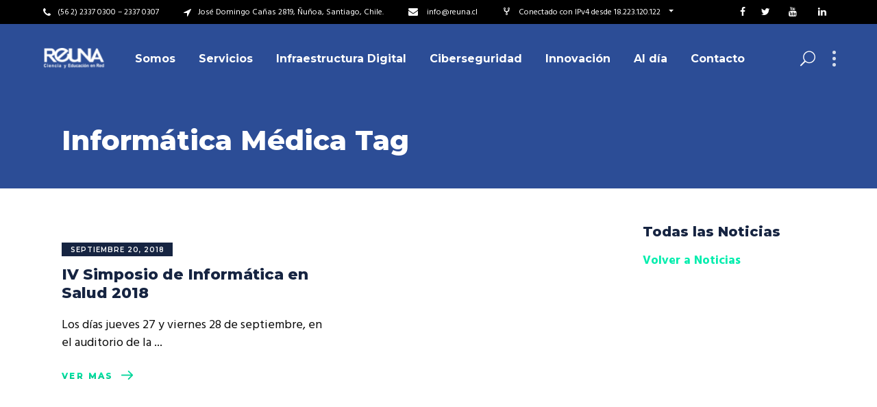

--- FILE ---
content_type: text/html; charset=UTF-8
request_url: https://www.reuna.cl/tag/informatica-medica/
body_size: 23297
content:
<!DOCTYPE html>
<html lang="es-CL">
<head>
	
        <meta charset="UTF-8"/>
        <link rel="profile" href="http://gmpg.org/xfn/11"/>
        
                <meta name="viewport" content="width=device-width,initial-scale=1,user-scalable=yes">
        <meta name='robots' content='index, follow, max-image-preview:large, max-snippet:-1, max-video-preview:-1' />
<meta name="dlm-version" content="4.9.1">
	<!-- This site is optimized with the Yoast SEO plugin v21.4 - https://yoast.com/wordpress/plugins/seo/ -->
	<title>Informática Médica archivos &#187; Red Universitaria Nacional</title>
	<link rel="canonical" href="https://www.reuna.cl/tag/informatica-medica/" />
	<meta property="og:locale" content="es_ES" />
	<meta property="og:type" content="article" />
	<meta property="og:title" content="Informática Médica archivos &#187; Red Universitaria Nacional" />
	<meta property="og:url" content="https://www.reuna.cl/tag/informatica-medica/" />
	<meta property="og:site_name" content="Red Universitaria Nacional" />
	<meta property="og:image" content="https://www.reuna.cl/wp-content/uploads/2018/01/marca-reuna-01.png" />
	<meta property="og:image:width" content="194" />
	<meta property="og:image:height" content="65" />
	<meta property="og:image:type" content="image/png" />
	<meta name="twitter:card" content="summary_large_image" />
	<meta name="twitter:site" content="@red_reuna" />
	<script type="application/ld+json" class="yoast-schema-graph">{"@context":"https://schema.org","@graph":[{"@type":"CollectionPage","@id":"https://www.reuna.cl/tag/informatica-medica/","url":"https://www.reuna.cl/tag/informatica-medica/","name":"Informática Médica archivos &#187; Red Universitaria Nacional","isPartOf":{"@id":"https://www.reuna.cl/#website"},"primaryImageOfPage":{"@id":"https://www.reuna.cl/tag/informatica-medica/#primaryimage"},"image":{"@id":"https://www.reuna.cl/tag/informatica-medica/#primaryimage"},"thumbnailUrl":"https://www.reuna.cl/wp-content/uploads/2018/09/ISChile2018.jpg","breadcrumb":{"@id":"https://www.reuna.cl/tag/informatica-medica/#breadcrumb"},"inLanguage":"es-CL"},{"@type":"ImageObject","inLanguage":"es-CL","@id":"https://www.reuna.cl/tag/informatica-medica/#primaryimage","url":"https://www.reuna.cl/wp-content/uploads/2018/09/ISChile2018.jpg","contentUrl":"https://www.reuna.cl/wp-content/uploads/2018/09/ISChile2018.jpg","width":800,"height":500},{"@type":"BreadcrumbList","@id":"https://www.reuna.cl/tag/informatica-medica/#breadcrumb","itemListElement":[{"@type":"ListItem","position":1,"name":"Portada","item":"https://www.reuna.cl/"},{"@type":"ListItem","position":2,"name":"Informática Médica"}]},{"@type":"WebSite","@id":"https://www.reuna.cl/#website","url":"https://www.reuna.cl/","name":"Red Universitaria Nacional","description":"REUNA","publisher":{"@id":"https://www.reuna.cl/#organization"},"potentialAction":[{"@type":"SearchAction","target":{"@type":"EntryPoint","urlTemplate":"https://www.reuna.cl/?s={search_term_string}"},"query-input":"required name=search_term_string"}],"inLanguage":"es-CL"},{"@type":"Organization","@id":"https://www.reuna.cl/#organization","name":"Red Universitaria Nacional","url":"https://www.reuna.cl/","logo":{"@type":"ImageObject","inLanguage":"es-CL","@id":"https://www.reuna.cl/#/schema/logo/image/","url":"https://www.reuna.cl/wp-content/uploads/2018/01/marca-reuna-01.png","contentUrl":"https://www.reuna.cl/wp-content/uploads/2018/01/marca-reuna-01.png","width":194,"height":65,"caption":"Red Universitaria Nacional"},"image":{"@id":"https://www.reuna.cl/#/schema/logo/image/"},"sameAs":["https://www.facebook.com/reuna.chile","https://twitter.com/red_reuna","https://www.youtube.com/channel/UC6bpXLjTO2cmXrZtbJPOxyw","https://es.wikipedia.org/wiki/Red_Universitaria_Nacional"]}]}</script>
	<!-- / Yoast SEO plugin. -->


<link rel='dns-prefetch' href='//unpkg.com' />
<link rel='dns-prefetch' href='//maps.googleapis.com' />
<link rel='dns-prefetch' href='//fonts.googleapis.com' />
<link rel="alternate" type="application/rss+xml" title="Red Universitaria Nacional &raquo; Feed" href="https://www.reuna.cl/feed/" />
<link rel="alternate" type="application/rss+xml" title="Red Universitaria Nacional &raquo; Feed de comentarios" href="https://www.reuna.cl/comments/feed/" />
<link rel="alternate" type="application/rss+xml" title="Red Universitaria Nacional &raquo; Informática Médica Feed de etiquetas" href="https://www.reuna.cl/tag/informatica-medica/feed/" />
		<!-- This site uses the Google Analytics by ExactMetrics plugin v7.20.1 - Using Analytics tracking - https://www.exactmetrics.com/ -->
							<script src="//www.googletagmanager.com/gtag/js?id=G-G4MNG6E0L2"  data-cfasync="false" data-wpfc-render="false" type="text/javascript" async></script>
			<script data-cfasync="false" data-wpfc-render="false" type="text/javascript">
				var em_version = '7.20.1';
				var em_track_user = true;
				var em_no_track_reason = '';
				
								var disableStrs = [
										'ga-disable-G-G4MNG6E0L2',
									];

				/* Function to detect opted out users */
				function __gtagTrackerIsOptedOut() {
					for (var index = 0; index < disableStrs.length; index++) {
						if (document.cookie.indexOf(disableStrs[index] + '=true') > -1) {
							return true;
						}
					}

					return false;
				}

				/* Disable tracking if the opt-out cookie exists. */
				if (__gtagTrackerIsOptedOut()) {
					for (var index = 0; index < disableStrs.length; index++) {
						window[disableStrs[index]] = true;
					}
				}

				/* Opt-out function */
				function __gtagTrackerOptout() {
					for (var index = 0; index < disableStrs.length; index++) {
						document.cookie = disableStrs[index] + '=true; expires=Thu, 31 Dec 2099 23:59:59 UTC; path=/';
						window[disableStrs[index]] = true;
					}
				}

				if ('undefined' === typeof gaOptout) {
					function gaOptout() {
						__gtagTrackerOptout();
					}
				}
								window.dataLayer = window.dataLayer || [];

				window.ExactMetricsDualTracker = {
					helpers: {},
					trackers: {},
				};
				if (em_track_user) {
					function __gtagDataLayer() {
						dataLayer.push(arguments);
					}

					function __gtagTracker(type, name, parameters) {
						if (!parameters) {
							parameters = {};
						}

						if (parameters.send_to) {
							__gtagDataLayer.apply(null, arguments);
							return;
						}

						if (type === 'event') {
														parameters.send_to = exactmetrics_frontend.v4_id;
							var hookName = name;
							if (typeof parameters['event_category'] !== 'undefined') {
								hookName = parameters['event_category'] + ':' + name;
							}

							if (typeof ExactMetricsDualTracker.trackers[hookName] !== 'undefined') {
								ExactMetricsDualTracker.trackers[hookName](parameters);
							} else {
								__gtagDataLayer('event', name, parameters);
							}
							
						} else {
							__gtagDataLayer.apply(null, arguments);
						}
					}

					__gtagTracker('js', new Date());
					__gtagTracker('set', {
						'developer_id.dNDMyYj': true,
											});
										__gtagTracker('config', 'G-G4MNG6E0L2', {"forceSSL":"true"} );
															window.gtag = __gtagTracker;										(function () {
						/* https://developers.google.com/analytics/devguides/collection/analyticsjs/ */
						/* ga and __gaTracker compatibility shim. */
						var noopfn = function () {
							return null;
						};
						var newtracker = function () {
							return new Tracker();
						};
						var Tracker = function () {
							return null;
						};
						var p = Tracker.prototype;
						p.get = noopfn;
						p.set = noopfn;
						p.send = function () {
							var args = Array.prototype.slice.call(arguments);
							args.unshift('send');
							__gaTracker.apply(null, args);
						};
						var __gaTracker = function () {
							var len = arguments.length;
							if (len === 0) {
								return;
							}
							var f = arguments[len - 1];
							if (typeof f !== 'object' || f === null || typeof f.hitCallback !== 'function') {
								if ('send' === arguments[0]) {
									var hitConverted, hitObject = false, action;
									if ('event' === arguments[1]) {
										if ('undefined' !== typeof arguments[3]) {
											hitObject = {
												'eventAction': arguments[3],
												'eventCategory': arguments[2],
												'eventLabel': arguments[4],
												'value': arguments[5] ? arguments[5] : 1,
											}
										}
									}
									if ('pageview' === arguments[1]) {
										if ('undefined' !== typeof arguments[2]) {
											hitObject = {
												'eventAction': 'page_view',
												'page_path': arguments[2],
											}
										}
									}
									if (typeof arguments[2] === 'object') {
										hitObject = arguments[2];
									}
									if (typeof arguments[5] === 'object') {
										Object.assign(hitObject, arguments[5]);
									}
									if ('undefined' !== typeof arguments[1].hitType) {
										hitObject = arguments[1];
										if ('pageview' === hitObject.hitType) {
											hitObject.eventAction = 'page_view';
										}
									}
									if (hitObject) {
										action = 'timing' === arguments[1].hitType ? 'timing_complete' : hitObject.eventAction;
										hitConverted = mapArgs(hitObject);
										__gtagTracker('event', action, hitConverted);
									}
								}
								return;
							}

							function mapArgs(args) {
								var arg, hit = {};
								var gaMap = {
									'eventCategory': 'event_category',
									'eventAction': 'event_action',
									'eventLabel': 'event_label',
									'eventValue': 'event_value',
									'nonInteraction': 'non_interaction',
									'timingCategory': 'event_category',
									'timingVar': 'name',
									'timingValue': 'value',
									'timingLabel': 'event_label',
									'page': 'page_path',
									'location': 'page_location',
									'title': 'page_title',
								};
								for (arg in args) {
																		if (!(!args.hasOwnProperty(arg) || !gaMap.hasOwnProperty(arg))) {
										hit[gaMap[arg]] = args[arg];
									} else {
										hit[arg] = args[arg];
									}
								}
								return hit;
							}

							try {
								f.hitCallback();
							} catch (ex) {
							}
						};
						__gaTracker.create = newtracker;
						__gaTracker.getByName = newtracker;
						__gaTracker.getAll = function () {
							return [];
						};
						__gaTracker.remove = noopfn;
						__gaTracker.loaded = true;
						window['__gaTracker'] = __gaTracker;
					})();
									} else {
										console.log("");
					(function () {
						function __gtagTracker() {
							return null;
						}

						window['__gtagTracker'] = __gtagTracker;
						window['gtag'] = __gtagTracker;
					})();
									}
			</script>
				<!-- / Google Analytics by ExactMetrics -->
		<script type="text/javascript">
window._wpemojiSettings = {"baseUrl":"https:\/\/s.w.org\/images\/core\/emoji\/14.0.0\/72x72\/","ext":".png","svgUrl":"https:\/\/s.w.org\/images\/core\/emoji\/14.0.0\/svg\/","svgExt":".svg","source":{"concatemoji":"https:\/\/www.reuna.cl\/wp-includes\/js\/wp-emoji-release.min.js?ver=6.3.2"}};
/*! This file is auto-generated */
!function(i,n){var o,s,e;function c(e){try{var t={supportTests:e,timestamp:(new Date).valueOf()};sessionStorage.setItem(o,JSON.stringify(t))}catch(e){}}function p(e,t,n){e.clearRect(0,0,e.canvas.width,e.canvas.height),e.fillText(t,0,0);var t=new Uint32Array(e.getImageData(0,0,e.canvas.width,e.canvas.height).data),r=(e.clearRect(0,0,e.canvas.width,e.canvas.height),e.fillText(n,0,0),new Uint32Array(e.getImageData(0,0,e.canvas.width,e.canvas.height).data));return t.every(function(e,t){return e===r[t]})}function u(e,t,n){switch(t){case"flag":return n(e,"\ud83c\udff3\ufe0f\u200d\u26a7\ufe0f","\ud83c\udff3\ufe0f\u200b\u26a7\ufe0f")?!1:!n(e,"\ud83c\uddfa\ud83c\uddf3","\ud83c\uddfa\u200b\ud83c\uddf3")&&!n(e,"\ud83c\udff4\udb40\udc67\udb40\udc62\udb40\udc65\udb40\udc6e\udb40\udc67\udb40\udc7f","\ud83c\udff4\u200b\udb40\udc67\u200b\udb40\udc62\u200b\udb40\udc65\u200b\udb40\udc6e\u200b\udb40\udc67\u200b\udb40\udc7f");case"emoji":return!n(e,"\ud83e\udef1\ud83c\udffb\u200d\ud83e\udef2\ud83c\udfff","\ud83e\udef1\ud83c\udffb\u200b\ud83e\udef2\ud83c\udfff")}return!1}function f(e,t,n){var r="undefined"!=typeof WorkerGlobalScope&&self instanceof WorkerGlobalScope?new OffscreenCanvas(300,150):i.createElement("canvas"),a=r.getContext("2d",{willReadFrequently:!0}),o=(a.textBaseline="top",a.font="600 32px Arial",{});return e.forEach(function(e){o[e]=t(a,e,n)}),o}function t(e){var t=i.createElement("script");t.src=e,t.defer=!0,i.head.appendChild(t)}"undefined"!=typeof Promise&&(o="wpEmojiSettingsSupports",s=["flag","emoji"],n.supports={everything:!0,everythingExceptFlag:!0},e=new Promise(function(e){i.addEventListener("DOMContentLoaded",e,{once:!0})}),new Promise(function(t){var n=function(){try{var e=JSON.parse(sessionStorage.getItem(o));if("object"==typeof e&&"number"==typeof e.timestamp&&(new Date).valueOf()<e.timestamp+604800&&"object"==typeof e.supportTests)return e.supportTests}catch(e){}return null}();if(!n){if("undefined"!=typeof Worker&&"undefined"!=typeof OffscreenCanvas&&"undefined"!=typeof URL&&URL.createObjectURL&&"undefined"!=typeof Blob)try{var e="postMessage("+f.toString()+"("+[JSON.stringify(s),u.toString(),p.toString()].join(",")+"));",r=new Blob([e],{type:"text/javascript"}),a=new Worker(URL.createObjectURL(r),{name:"wpTestEmojiSupports"});return void(a.onmessage=function(e){c(n=e.data),a.terminate(),t(n)})}catch(e){}c(n=f(s,u,p))}t(n)}).then(function(e){for(var t in e)n.supports[t]=e[t],n.supports.everything=n.supports.everything&&n.supports[t],"flag"!==t&&(n.supports.everythingExceptFlag=n.supports.everythingExceptFlag&&n.supports[t]);n.supports.everythingExceptFlag=n.supports.everythingExceptFlag&&!n.supports.flag,n.DOMReady=!1,n.readyCallback=function(){n.DOMReady=!0}}).then(function(){return e}).then(function(){var e;n.supports.everything||(n.readyCallback(),(e=n.source||{}).concatemoji?t(e.concatemoji):e.wpemoji&&e.twemoji&&(t(e.twemoji),t(e.wpemoji)))}))}((window,document),window._wpemojiSettings);
</script>
<style type="text/css">
img.wp-smiley,
img.emoji {
	display: inline !important;
	border: none !important;
	box-shadow: none !important;
	height: 1em !important;
	width: 1em !important;
	margin: 0 0.07em !important;
	vertical-align: -0.1em !important;
	background: none !important;
	padding: 0 !important;
}
</style>
	<link rel='stylesheet' id='mec-select2-style-css' href='https://www.reuna.cl/wp-content/plugins/modern-events-calendar-lite/assets/packages/select2/select2.min.css?ver=5.22.1' type='text/css' media='all' />
<link rel='stylesheet' id='mec-font-icons-css' href='https://www.reuna.cl/wp-content/plugins/modern-events-calendar-lite/assets/css/iconfonts.css?ver=6.3.2' type='text/css' media='all' />
<link rel='stylesheet' id='mec-frontend-style-css' href='https://www.reuna.cl/wp-content/plugins/modern-events-calendar-lite/assets/css/frontend.min.css?ver=5.22.1' type='text/css' media='all' />
<link rel='stylesheet' id='mec-tooltip-style-css' href='https://www.reuna.cl/wp-content/plugins/modern-events-calendar-lite/assets/packages/tooltip/tooltip.css?ver=6.3.2' type='text/css' media='all' />
<link rel='stylesheet' id='mec-tooltip-shadow-style-css' href='https://www.reuna.cl/wp-content/plugins/modern-events-calendar-lite/assets/packages/tooltip/tooltipster-sideTip-shadow.min.css?ver=6.3.2' type='text/css' media='all' />
<link rel='stylesheet' id='featherlight-css' href='https://www.reuna.cl/wp-content/plugins/modern-events-calendar-lite/assets/packages/featherlight/featherlight.css?ver=6.3.2' type='text/css' media='all' />
<link rel='stylesheet' id='mec-google-fonts-css' href='//fonts.googleapis.com/css?family=Montserrat%3A400%2C700%7CRoboto%3A100%2C300%2C400%2C700&#038;ver=6.3.2' type='text/css' media='all' />
<link rel='stylesheet' id='mec-lity-style-css' href='https://www.reuna.cl/wp-content/plugins/modern-events-calendar-lite/assets/packages/lity/lity.min.css?ver=6.3.2' type='text/css' media='all' />
<link rel='stylesheet' id='wp-block-library-css' href='https://www.reuna.cl/wp-includes/css/dist/block-library/style.min.css?ver=6.3.2' type='text/css' media='all' />
<style id='classic-theme-styles-inline-css' type='text/css'>
/*! This file is auto-generated */
.wp-block-button__link{color:#fff;background-color:#32373c;border-radius:9999px;box-shadow:none;text-decoration:none;padding:calc(.667em + 2px) calc(1.333em + 2px);font-size:1.125em}.wp-block-file__button{background:#32373c;color:#fff;text-decoration:none}
</style>
<style id='global-styles-inline-css' type='text/css'>
body{--wp--preset--color--black: #000000;--wp--preset--color--cyan-bluish-gray: #abb8c3;--wp--preset--color--white: #ffffff;--wp--preset--color--pale-pink: #f78da7;--wp--preset--color--vivid-red: #cf2e2e;--wp--preset--color--luminous-vivid-orange: #ff6900;--wp--preset--color--luminous-vivid-amber: #fcb900;--wp--preset--color--light-green-cyan: #7bdcb5;--wp--preset--color--vivid-green-cyan: #00d084;--wp--preset--color--pale-cyan-blue: #8ed1fc;--wp--preset--color--vivid-cyan-blue: #0693e3;--wp--preset--color--vivid-purple: #9b51e0;--wp--preset--gradient--vivid-cyan-blue-to-vivid-purple: linear-gradient(135deg,rgba(6,147,227,1) 0%,rgb(155,81,224) 100%);--wp--preset--gradient--light-green-cyan-to-vivid-green-cyan: linear-gradient(135deg,rgb(122,220,180) 0%,rgb(0,208,130) 100%);--wp--preset--gradient--luminous-vivid-amber-to-luminous-vivid-orange: linear-gradient(135deg,rgba(252,185,0,1) 0%,rgba(255,105,0,1) 100%);--wp--preset--gradient--luminous-vivid-orange-to-vivid-red: linear-gradient(135deg,rgba(255,105,0,1) 0%,rgb(207,46,46) 100%);--wp--preset--gradient--very-light-gray-to-cyan-bluish-gray: linear-gradient(135deg,rgb(238,238,238) 0%,rgb(169,184,195) 100%);--wp--preset--gradient--cool-to-warm-spectrum: linear-gradient(135deg,rgb(74,234,220) 0%,rgb(151,120,209) 20%,rgb(207,42,186) 40%,rgb(238,44,130) 60%,rgb(251,105,98) 80%,rgb(254,248,76) 100%);--wp--preset--gradient--blush-light-purple: linear-gradient(135deg,rgb(255,206,236) 0%,rgb(152,150,240) 100%);--wp--preset--gradient--blush-bordeaux: linear-gradient(135deg,rgb(254,205,165) 0%,rgb(254,45,45) 50%,rgb(107,0,62) 100%);--wp--preset--gradient--luminous-dusk: linear-gradient(135deg,rgb(255,203,112) 0%,rgb(199,81,192) 50%,rgb(65,88,208) 100%);--wp--preset--gradient--pale-ocean: linear-gradient(135deg,rgb(255,245,203) 0%,rgb(182,227,212) 50%,rgb(51,167,181) 100%);--wp--preset--gradient--electric-grass: linear-gradient(135deg,rgb(202,248,128) 0%,rgb(113,206,126) 100%);--wp--preset--gradient--midnight: linear-gradient(135deg,rgb(2,3,129) 0%,rgb(40,116,252) 100%);--wp--preset--font-size--small: 13px;--wp--preset--font-size--medium: 20px;--wp--preset--font-size--large: 36px;--wp--preset--font-size--x-large: 42px;--wp--preset--spacing--20: 0.44rem;--wp--preset--spacing--30: 0.67rem;--wp--preset--spacing--40: 1rem;--wp--preset--spacing--50: 1.5rem;--wp--preset--spacing--60: 2.25rem;--wp--preset--spacing--70: 3.38rem;--wp--preset--spacing--80: 5.06rem;--wp--preset--shadow--natural: 6px 6px 9px rgba(0, 0, 0, 0.2);--wp--preset--shadow--deep: 12px 12px 50px rgba(0, 0, 0, 0.4);--wp--preset--shadow--sharp: 6px 6px 0px rgba(0, 0, 0, 0.2);--wp--preset--shadow--outlined: 6px 6px 0px -3px rgba(255, 255, 255, 1), 6px 6px rgba(0, 0, 0, 1);--wp--preset--shadow--crisp: 6px 6px 0px rgba(0, 0, 0, 1);}:where(.is-layout-flex){gap: 0.5em;}:where(.is-layout-grid){gap: 0.5em;}body .is-layout-flow > .alignleft{float: left;margin-inline-start: 0;margin-inline-end: 2em;}body .is-layout-flow > .alignright{float: right;margin-inline-start: 2em;margin-inline-end: 0;}body .is-layout-flow > .aligncenter{margin-left: auto !important;margin-right: auto !important;}body .is-layout-constrained > .alignleft{float: left;margin-inline-start: 0;margin-inline-end: 2em;}body .is-layout-constrained > .alignright{float: right;margin-inline-start: 2em;margin-inline-end: 0;}body .is-layout-constrained > .aligncenter{margin-left: auto !important;margin-right: auto !important;}body .is-layout-constrained > :where(:not(.alignleft):not(.alignright):not(.alignfull)){max-width: var(--wp--style--global--content-size);margin-left: auto !important;margin-right: auto !important;}body .is-layout-constrained > .alignwide{max-width: var(--wp--style--global--wide-size);}body .is-layout-flex{display: flex;}body .is-layout-flex{flex-wrap: wrap;align-items: center;}body .is-layout-flex > *{margin: 0;}body .is-layout-grid{display: grid;}body .is-layout-grid > *{margin: 0;}:where(.wp-block-columns.is-layout-flex){gap: 2em;}:where(.wp-block-columns.is-layout-grid){gap: 2em;}:where(.wp-block-post-template.is-layout-flex){gap: 1.25em;}:where(.wp-block-post-template.is-layout-grid){gap: 1.25em;}.has-black-color{color: var(--wp--preset--color--black) !important;}.has-cyan-bluish-gray-color{color: var(--wp--preset--color--cyan-bluish-gray) !important;}.has-white-color{color: var(--wp--preset--color--white) !important;}.has-pale-pink-color{color: var(--wp--preset--color--pale-pink) !important;}.has-vivid-red-color{color: var(--wp--preset--color--vivid-red) !important;}.has-luminous-vivid-orange-color{color: var(--wp--preset--color--luminous-vivid-orange) !important;}.has-luminous-vivid-amber-color{color: var(--wp--preset--color--luminous-vivid-amber) !important;}.has-light-green-cyan-color{color: var(--wp--preset--color--light-green-cyan) !important;}.has-vivid-green-cyan-color{color: var(--wp--preset--color--vivid-green-cyan) !important;}.has-pale-cyan-blue-color{color: var(--wp--preset--color--pale-cyan-blue) !important;}.has-vivid-cyan-blue-color{color: var(--wp--preset--color--vivid-cyan-blue) !important;}.has-vivid-purple-color{color: var(--wp--preset--color--vivid-purple) !important;}.has-black-background-color{background-color: var(--wp--preset--color--black) !important;}.has-cyan-bluish-gray-background-color{background-color: var(--wp--preset--color--cyan-bluish-gray) !important;}.has-white-background-color{background-color: var(--wp--preset--color--white) !important;}.has-pale-pink-background-color{background-color: var(--wp--preset--color--pale-pink) !important;}.has-vivid-red-background-color{background-color: var(--wp--preset--color--vivid-red) !important;}.has-luminous-vivid-orange-background-color{background-color: var(--wp--preset--color--luminous-vivid-orange) !important;}.has-luminous-vivid-amber-background-color{background-color: var(--wp--preset--color--luminous-vivid-amber) !important;}.has-light-green-cyan-background-color{background-color: var(--wp--preset--color--light-green-cyan) !important;}.has-vivid-green-cyan-background-color{background-color: var(--wp--preset--color--vivid-green-cyan) !important;}.has-pale-cyan-blue-background-color{background-color: var(--wp--preset--color--pale-cyan-blue) !important;}.has-vivid-cyan-blue-background-color{background-color: var(--wp--preset--color--vivid-cyan-blue) !important;}.has-vivid-purple-background-color{background-color: var(--wp--preset--color--vivid-purple) !important;}.has-black-border-color{border-color: var(--wp--preset--color--black) !important;}.has-cyan-bluish-gray-border-color{border-color: var(--wp--preset--color--cyan-bluish-gray) !important;}.has-white-border-color{border-color: var(--wp--preset--color--white) !important;}.has-pale-pink-border-color{border-color: var(--wp--preset--color--pale-pink) !important;}.has-vivid-red-border-color{border-color: var(--wp--preset--color--vivid-red) !important;}.has-luminous-vivid-orange-border-color{border-color: var(--wp--preset--color--luminous-vivid-orange) !important;}.has-luminous-vivid-amber-border-color{border-color: var(--wp--preset--color--luminous-vivid-amber) !important;}.has-light-green-cyan-border-color{border-color: var(--wp--preset--color--light-green-cyan) !important;}.has-vivid-green-cyan-border-color{border-color: var(--wp--preset--color--vivid-green-cyan) !important;}.has-pale-cyan-blue-border-color{border-color: var(--wp--preset--color--pale-cyan-blue) !important;}.has-vivid-cyan-blue-border-color{border-color: var(--wp--preset--color--vivid-cyan-blue) !important;}.has-vivid-purple-border-color{border-color: var(--wp--preset--color--vivid-purple) !important;}.has-vivid-cyan-blue-to-vivid-purple-gradient-background{background: var(--wp--preset--gradient--vivid-cyan-blue-to-vivid-purple) !important;}.has-light-green-cyan-to-vivid-green-cyan-gradient-background{background: var(--wp--preset--gradient--light-green-cyan-to-vivid-green-cyan) !important;}.has-luminous-vivid-amber-to-luminous-vivid-orange-gradient-background{background: var(--wp--preset--gradient--luminous-vivid-amber-to-luminous-vivid-orange) !important;}.has-luminous-vivid-orange-to-vivid-red-gradient-background{background: var(--wp--preset--gradient--luminous-vivid-orange-to-vivid-red) !important;}.has-very-light-gray-to-cyan-bluish-gray-gradient-background{background: var(--wp--preset--gradient--very-light-gray-to-cyan-bluish-gray) !important;}.has-cool-to-warm-spectrum-gradient-background{background: var(--wp--preset--gradient--cool-to-warm-spectrum) !important;}.has-blush-light-purple-gradient-background{background: var(--wp--preset--gradient--blush-light-purple) !important;}.has-blush-bordeaux-gradient-background{background: var(--wp--preset--gradient--blush-bordeaux) !important;}.has-luminous-dusk-gradient-background{background: var(--wp--preset--gradient--luminous-dusk) !important;}.has-pale-ocean-gradient-background{background: var(--wp--preset--gradient--pale-ocean) !important;}.has-electric-grass-gradient-background{background: var(--wp--preset--gradient--electric-grass) !important;}.has-midnight-gradient-background{background: var(--wp--preset--gradient--midnight) !important;}.has-small-font-size{font-size: var(--wp--preset--font-size--small) !important;}.has-medium-font-size{font-size: var(--wp--preset--font-size--medium) !important;}.has-large-font-size{font-size: var(--wp--preset--font-size--large) !important;}.has-x-large-font-size{font-size: var(--wp--preset--font-size--x-large) !important;}
.wp-block-navigation a:where(:not(.wp-element-button)){color: inherit;}
:where(.wp-block-post-template.is-layout-flex){gap: 1.25em;}:where(.wp-block-post-template.is-layout-grid){gap: 1.25em;}
:where(.wp-block-columns.is-layout-flex){gap: 2em;}:where(.wp-block-columns.is-layout-grid){gap: 2em;}
.wp-block-pullquote{font-size: 1.5em;line-height: 1.6;}
</style>
<link rel='stylesheet' id='bootstrap-css-css' href='https://www.reuna.cl/wp-content/plugins/reuna/js/bootstrap/css/bootstrap.min.css?ver=6.3.2' type='text/css' media='all' />
<link rel='stylesheet' id='nettools-css-css' href='https://www.reuna.cl/wp-content/plugins/reuna/css/nettools.css?ver=6.3.2' type='text/css' media='all' />
<link rel='stylesheet' id='glif-map-style-css' href='https://www.reuna.cl/wp-content/plugins/reuna/css/glif-map.css?ver=6.3.2' type='text/css' media='all' />
<link rel='stylesheet' id='rs-plugin-settings-css' href='https://www.reuna.cl/wp-content/plugins/revslider/public/assets/css/settings.css?ver=5.4.6.4' type='text/css' media='all' />
<style id='rs-plugin-settings-inline-css' type='text/css'>
#rs-demo-id {}
</style>
<link rel='stylesheet' id='synergia_select_default_style-css' href='https://www.reuna.cl/wp-content/themes/synergia/style.css?ver=6.3.2' type='text/css' media='all' />
<link rel='stylesheet' id='synergia_select_modules-css' href='https://www.reuna.cl/wp-content/themes/synergia/assets/css/modules.min.css?ver=6.3.2' type='text/css' media='all' />
<style id='synergia_select_modules-inline-css' type='text/css'>
@media only screen and (min-width: 481px) {}
</style>
<link rel='stylesheet' id='qodef_font_awesome-css' href='https://www.reuna.cl/wp-content/themes/synergia/assets/css/font-awesome/css/font-awesome.min.css?ver=6.3.2' type='text/css' media='all' />
<link rel='stylesheet' id='qodef_font_elegant-css' href='https://www.reuna.cl/wp-content/themes/synergia/assets/css/elegant-icons/style.min.css?ver=6.3.2' type='text/css' media='all' />
<link rel='stylesheet' id='qodef_ion_icons-css' href='https://www.reuna.cl/wp-content/themes/synergia/assets/css/ion-icons/css/ionicons.min.css?ver=6.3.2' type='text/css' media='all' />
<link rel='stylesheet' id='qodef_linea_icons-css' href='https://www.reuna.cl/wp-content/themes/synergia/assets/css/linea-icons/style.css?ver=6.3.2' type='text/css' media='all' />
<link rel='stylesheet' id='qodef_linear_icons-css' href='https://www.reuna.cl/wp-content/themes/synergia/assets/css/linear-icons/style.css?ver=6.3.2' type='text/css' media='all' />
<link rel='stylesheet' id='qodef_simple_line_icons-css' href='https://www.reuna.cl/wp-content/themes/synergia/assets/css/simple-line-icons/simple-line-icons.css?ver=6.3.2' type='text/css' media='all' />
<link rel='stylesheet' id='qodef_dripicons-css' href='https://www.reuna.cl/wp-content/themes/synergia/assets/css/dripicons/dripicons.css?ver=6.3.2' type='text/css' media='all' />
<link rel='stylesheet' id='mediaelement-css' href='https://www.reuna.cl/wp-includes/js/mediaelement/mediaelementplayer-legacy.min.css?ver=4.2.17' type='text/css' media='all' />
<link rel='stylesheet' id='wp-mediaelement-css' href='https://www.reuna.cl/wp-includes/js/mediaelement/wp-mediaelement.min.css?ver=6.3.2' type='text/css' media='all' />
<link rel='stylesheet' id='synergia_select_style_dynamic-css' href='https://www.reuna.cl/wp-content/themes/synergia/assets/css/style_dynamic.css?ver=1525457044' type='text/css' media='all' />
<link rel='stylesheet' id='synergia_select_modules_responsive-css' href='https://www.reuna.cl/wp-content/themes/synergia/assets/css/modules-responsive.min.css?ver=6.3.2' type='text/css' media='all' />
<link rel='stylesheet' id='synergia_select_style_dynamic_responsive-css' href='https://www.reuna.cl/wp-content/themes/synergia/assets/css/style_dynamic_responsive.css?ver=1525457044' type='text/css' media='all' />
<link rel='stylesheet' id='synergia_select_google_fonts-css' href='https://fonts.googleapis.com/css?family=Hind%3A400%2C600%2C700%2C800%2C900%7CMontserrat%3A400%2C600%2C700%2C800%2C900%7CRubik%3A400%2C600%2C700%2C800%2C900%7COpen+Sans%3A400%2C600%2C700%2C800%2C900&#038;subset=latin-ext&#038;ver=1.0.0' type='text/css' media='all' />
<script type='text/javascript' src='https://www.reuna.cl/wp-includes/js/jquery/jquery.min.js?ver=3.7.0' id='jquery-core-js'></script>
<script type='text/javascript' src='https://www.reuna.cl/wp-includes/js/jquery/jquery-migrate.min.js?ver=3.4.1' id='jquery-migrate-js'></script>
<script type='text/javascript' id='mec-frontend-script-js-extra'>
/* <![CDATA[ */
var mecdata = {"day":"day","days":"days","hour":"hour","hours":"hours","minute":"minute","minutes":"minutes","second":"second","seconds":"seconds","elementor_edit_mode":"no","recapcha_key":"","ajax_url":"https:\/\/www.reuna.cl\/wp-admin\/admin-ajax.php","fes_nonce":"6667bcc0b3","current_year":"2026","current_month":"01","datepicker_format":"yy-mm-dd"};
/* ]]> */
</script>
<script type='text/javascript' src='https://www.reuna.cl/wp-content/plugins/modern-events-calendar-lite/assets/js/frontend.js?ver=5.22.1' id='mec-frontend-script-js'></script>
<script type='text/javascript' src='https://www.reuna.cl/wp-content/plugins/modern-events-calendar-lite/assets/js/events.js?ver=5.22.1' id='mec-events-script-js'></script>
<script type='text/javascript' src='https://www.reuna.cl/wp-content/plugins/google-analytics-dashboard-for-wp/assets/js/frontend-gtag.min.js?ver=7.20.1' id='exactmetrics-frontend-script-js'></script>
<script data-cfasync="false" data-wpfc-render="false" type="text/javascript" id='exactmetrics-frontend-script-js-extra'>/* <![CDATA[ */
var exactmetrics_frontend = {"js_events_tracking":"true","download_extensions":"zip,mp3,mpeg,pdf,docx,pptx,xlsx,rar","inbound_paths":"[{\"path\":\"\\\/go\\\/\",\"label\":\"affiliate\"},{\"path\":\"\\\/recommend\\\/\",\"label\":\"affiliate\"}]","home_url":"https:\/\/www.reuna.cl","hash_tracking":"false","v4_id":"G-G4MNG6E0L2"};/* ]]> */
</script>
<script type='text/javascript' src='https://unpkg.com/popper.js/dist/umd/popper.min.js?ver=6.3.2' id='popper-js-js'></script>
<script type='text/javascript' src='https://unpkg.com/tooltip.js/dist/umd/tooltip.min.js?ver=6.3.2' id='tooltip-js-js'></script>
<script type='text/javascript' src='https://www.reuna.cl/wp-content/plugins/reuna/js/bootstrap/js/bootstrap.min.js?ver=6.3.2' id='bootstrap-js-js'></script>
<script type='text/javascript' src='https://www.reuna.cl/wp-content/plugins/reuna/js/openseadragon/openseadragon.min.js?ver=6.3.2' id='openseadragon-script-js'></script>
<script type='text/javascript' src='https://www.reuna.cl/wp-content/plugins/revslider/public/assets/js/jquery.themepunch.tools.min.js?ver=5.4.6.4' id='tp-tools-js'></script>
<script type='text/javascript' src='https://www.reuna.cl/wp-content/plugins/revslider/public/assets/js/jquery.themepunch.revolution.min.js?ver=5.4.6.4' id='revmin-js'></script>
<link rel="https://api.w.org/" href="https://www.reuna.cl/wp-json/" /><link rel="alternate" type="application/json" href="https://www.reuna.cl/wp-json/wp/v2/tags/58" /><link rel="EditURI" type="application/rsd+xml" title="RSD" href="https://www.reuna.cl/xmlrpc.php?rsd" />

<meta name="generator" content="Powered by WPBakery Page Builder - drag and drop page builder for WordPress."/>
<!--[if lte IE 9]><link rel="stylesheet" type="text/css" href="https://www.reuna.cl/wp-content/plugins/js_composer/assets/css/vc_lte_ie9.min.css" media="screen"><![endif]--><meta name="generator" content="Powered by Slider Revolution 5.4.6.4 - responsive, Mobile-Friendly Slider Plugin for WordPress with comfortable drag and drop interface." />
<link rel="icon" href="https://www.reuna.cl/wp-content/uploads/2025/01/cropped-REUNA_facebook-32x32.jpg" sizes="32x32" />
<link rel="icon" href="https://www.reuna.cl/wp-content/uploads/2025/01/cropped-REUNA_facebook-192x192.jpg" sizes="192x192" />
<link rel="apple-touch-icon" href="https://www.reuna.cl/wp-content/uploads/2025/01/cropped-REUNA_facebook-180x180.jpg" />
<meta name="msapplication-TileImage" content="https://www.reuna.cl/wp-content/uploads/2025/01/cropped-REUNA_facebook-270x270.jpg" />
<script type="text/javascript">function setREVStartSize(e){
				try{ var i=jQuery(window).width(),t=9999,r=0,n=0,l=0,f=0,s=0,h=0;					
					if(e.responsiveLevels&&(jQuery.each(e.responsiveLevels,function(e,f){f>i&&(t=r=f,l=e),i>f&&f>r&&(r=f,n=e)}),t>r&&(l=n)),f=e.gridheight[l]||e.gridheight[0]||e.gridheight,s=e.gridwidth[l]||e.gridwidth[0]||e.gridwidth,h=i/s,h=h>1?1:h,f=Math.round(h*f),"fullscreen"==e.sliderLayout){var u=(e.c.width(),jQuery(window).height());if(void 0!=e.fullScreenOffsetContainer){var c=e.fullScreenOffsetContainer.split(",");if (c) jQuery.each(c,function(e,i){u=jQuery(i).length>0?u-jQuery(i).outerHeight(!0):u}),e.fullScreenOffset.split("%").length>1&&void 0!=e.fullScreenOffset&&e.fullScreenOffset.length>0?u-=jQuery(window).height()*parseInt(e.fullScreenOffset,0)/100:void 0!=e.fullScreenOffset&&e.fullScreenOffset.length>0&&(u-=parseInt(e.fullScreenOffset,0))}f=u}else void 0!=e.minHeight&&f<e.minHeight&&(f=e.minHeight);e.c.closest(".rev_slider_wrapper").css({height:f})					
				}catch(d){console.log("Failure at Presize of Slider:"+d)}
			};</script>
		<style type="text/css" id="wp-custom-css">
			body{
	 color: #0c0c0c	!important;	
	 background-color: #fff !important;
}

.qodef-content {
    background-color: #fff !important;
}

@media (min-width: 1000px){
    .qodef-logo-wrapper a {
        /*height: 45px !important;*/
    }
}

.page-id-9 .qodef-menu-area,
.page-id-9 .qodef-sticky-header .qodef-sticky-holder{
	background-color: #2c4d96 !important;
  height: 70px !important;
}

.page-id-4446 .qodef-menu-area,
.page-id-4446 .qodef-sticky-header .qodef-sticky-holder{
	background-color: #2c4d96 !important;
  height: 70px !important;
}

.page-id-9 .qodef-main-menu>ul>li>a {
	color: #fff;
}

.page-id-9787 .qodef-menu-area,
.page-id-11144 .qodef-menu-area,
.page-id-11212 .qodef-menu-area, .page-id-11622 .qodef-menu-area{
	background-color: #fff !important;
  height: 70px !important;
}

.page-id-9 .qodef-content,
.page-id-8618 .qodef-content,
.page-id-8741 .qodef-content,
.page-id-8862 .qodef-content,
.page-id-9787 .qodef-content,
.page-id-9887 .qodef-content,
.page-id-10773 .qodef-content,
.page-id-10823 .qodef-content,
.page-id-10871 .qodef-content,
.page-id-11144 .qodef-content,
.page-id-11212 .qodef-content,
.page-id-4446 .qodef-content{	
    margin-top: 0 !important;
    z-index: 100;
    background-color: #fff;
}

.page-id-5218 .qodef-content,
.page-id-9887 .qodef-content,
.page-id-10871 .qodef-content,
.page-id-11144 .qodef-content,
.page-id-11622 .qodef-content{
	 margin-top:-50px !important;
}

.qodef-page-footer .qodef-footer-top-holder .qodef-footer-top-inner.qodef-full-width {
    padding: 60px;
}

.qodef-page-footer .qodef-footer-top-holder {
    background-color: #3aafb6 !important;
}

.qodef-page-footer .widget {
    color: #ffffff !important;
}

.qodef-header-standard .qodef-menu-area .qodef-vertical-align-containers .qodef-position-right-inner {
    height: 31%;
}

.qodef-blog-list-holder.qodef-bl-boxed .qodef-bli-content {
    padding: 40px 30px;
    background-color: #fff;
}

.qodef-blog-list-holder .qodef-bl-item, .qodef-blog-list-holder .qodef-blog-list {    
    vertical-align: top !important;
}

.qodef-title-holder {
    background-color: #2C4D96;
	  min-height : 200px !important;
	  height: auto !important;
	  padding: 20px 0;
}


.qodef-post-title {
	font-size: 22px;
}

.qodef-post-heading .attachment-full .default-featured-img, .qodef-blog-holder article .qodef-post-image{
	display:none;
}

@media (max-width: 680px){
	h1 {
			/*font-size: 24px;*/
	}
}

@media (max-width:479px){
	.issuuembed{
        clear:both;
        margin:0 auto;
        width:100%; 
        height:auto;
    }
}	

@media (min-width:480px) and (max-width: 919px){    
     .issuuembed{
        clear:both;
        margin:0 auto;
        width:380px; 
        height:240px;
    }
}

/*
@media (min-width:768px) and (max-width:919px){     
    .issuuembed{
        clear:both;
        margin:0 auto;
        width:728px;
        height:400px;
    }
    
}*/

@media (min-width:920px) and (max-width:1279px){     
    .issuuembed{
        clear:both;
        margin:0 auto;
        width:560px;
        height:340px;
    }
    
}

@media (min-width:1280px){    
    .issuuembed{
        clear:both;
        margin:0 auto;
        width:820px;
        height:520px;
    }    
    
}

.qodef-clients-carousel-holder{
	 /*display:none;*/
}

.owl-carousel {
    display: none;
    position: relative;
    width: 80% !important;
	  padding-top: 20px;
	  padding-bottom: 10px;
	  margin: 0 auto;
}

a:hover, h1 a:hover, h2 a:hover, h3 a:hover, h4 a:hover, h5 a:hover, h6 a:hover, p a:hover, .qodef-comment-holder .qodef-comment-text .comment-edit-link:hover, .qodef-comment-holder .qodef-comment-text .comment-reply-link:hover, .qodef-comment-holder .qodef-comment-text .replay:hover, .qodef-blog-holder.qodef-blog-standard article .qodef-post-text .qodef-post-text-inner .qodef-post-info-bottom .qodef-post-info-bottom-left .qodef-post-info-comments-holder a:hover, .qodef-single-links-pages .qodef-single-links-pages-inner>a:hover, .qodef-portfolio-single-holder .qodef-ps-info-holder .qodef-ps-info-item a:hover, .qodef-ps-navigation .qodef-ps-back-btn a:hover, .qodef-portfolio-list-holder article .qodef-pli-text .qodef-pli-category-holder a:hover {
     color: #0c0c0c	!important;
}

.qodef-iwt a:link h4 span, 
.qodef-iwt a:visited h4 span,
.qodef-iwt a:hover h4 span,
.qodef-iwt a:active h4 span{
    color: #0c0c0c !important;
}

#qodef-back-to-top > span:after{
    background: linear-gradient(to bottom,#f5ac77, #95519e);
}		</style>
		<noscript><style type="text/css"> .wpb_animate_when_almost_visible { opacity: 1; }</style></noscript><style type="text/css">.mec-event-grid-minimal .mec-modal-booking-button:hover, .mec-events-timeline-wrap .mec-organizer-item a, .mec-events-timeline-wrap .mec-organizer-item:after, .mec-events-timeline-wrap .mec-shortcode-organizers i, .mec-timeline-event .mec-modal-booking-button, .mec-wrap .mec-map-lightbox-wp.mec-event-list-classic .mec-event-date, .mec-timetable-t2-col .mec-modal-booking-button:hover, .mec-event-container-classic .mec-modal-booking-button:hover, .mec-calendar-events-side .mec-modal-booking-button:hover, .mec-event-grid-yearly  .mec-modal-booking-button, .mec-events-agenda .mec-modal-booking-button, .mec-event-grid-simple .mec-modal-booking-button, .mec-event-list-minimal  .mec-modal-booking-button:hover, .mec-timeline-month-divider,  .mec-wrap.colorskin-custom .mec-totalcal-box .mec-totalcal-view span:hover,.mec-wrap.colorskin-custom .mec-calendar.mec-event-calendar-classic .mec-selected-day,.mec-wrap.colorskin-custom .mec-color, .mec-wrap.colorskin-custom .mec-event-sharing-wrap .mec-event-sharing > li:hover a, .mec-wrap.colorskin-custom .mec-color-hover:hover, .mec-wrap.colorskin-custom .mec-color-before *:before ,.mec-wrap.colorskin-custom .mec-widget .mec-event-grid-classic.owl-carousel .owl-nav i,.mec-wrap.colorskin-custom .mec-event-list-classic a.magicmore:hover,.mec-wrap.colorskin-custom .mec-event-grid-simple:hover .mec-event-title,.mec-wrap.colorskin-custom .mec-single-event .mec-event-meta dd.mec-events-event-categories:before,.mec-wrap.colorskin-custom .mec-single-event-date:before,.mec-wrap.colorskin-custom .mec-single-event-time:before,.mec-wrap.colorskin-custom .mec-events-meta-group.mec-events-meta-group-venue:before,.mec-wrap.colorskin-custom .mec-calendar .mec-calendar-side .mec-previous-month i,.mec-wrap.colorskin-custom .mec-calendar .mec-calendar-side .mec-next-month:hover,.mec-wrap.colorskin-custom .mec-calendar .mec-calendar-side .mec-previous-month:hover,.mec-wrap.colorskin-custom .mec-calendar .mec-calendar-side .mec-next-month:hover,.mec-wrap.colorskin-custom .mec-calendar.mec-event-calendar-classic dt.mec-selected-day:hover,.mec-wrap.colorskin-custom .mec-infowindow-wp h5 a:hover, .colorskin-custom .mec-events-meta-group-countdown .mec-end-counts h3,.mec-calendar .mec-calendar-side .mec-next-month i,.mec-wrap .mec-totalcal-box i,.mec-calendar .mec-event-article .mec-event-title a:hover,.mec-attendees-list-details .mec-attendee-profile-link a:hover,.mec-wrap.colorskin-custom .mec-next-event-details li i, .mec-next-event-details i:before, .mec-marker-infowindow-wp .mec-marker-infowindow-count, .mec-next-event-details a,.mec-wrap.colorskin-custom .mec-events-masonry-cats a.mec-masonry-cat-selected,.lity .mec-color,.lity .mec-color-before :before,.lity .mec-color-hover:hover,.lity .mec-wrap .mec-color,.lity .mec-wrap .mec-color-before :before,.lity .mec-wrap .mec-color-hover:hover,.leaflet-popup-content .mec-color,.leaflet-popup-content .mec-color-before :before,.leaflet-popup-content .mec-color-hover:hover,.leaflet-popup-content .mec-wrap .mec-color,.leaflet-popup-content .mec-wrap .mec-color-before :before,.leaflet-popup-content .mec-wrap .mec-color-hover:hover, .mec-calendar.mec-calendar-daily .mec-calendar-d-table .mec-daily-view-day.mec-daily-view-day-active.mec-color, .mec-map-boxshow div .mec-map-view-event-detail.mec-event-detail i,.mec-map-boxshow div .mec-map-view-event-detail.mec-event-detail:hover,.mec-map-boxshow .mec-color,.mec-map-boxshow .mec-color-before :before,.mec-map-boxshow .mec-color-hover:hover,.mec-map-boxshow .mec-wrap .mec-color,.mec-map-boxshow .mec-wrap .mec-color-before :before,.mec-map-boxshow .mec-wrap .mec-color-hover:hover, .mec-choosen-time-message, .mec-booking-calendar-month-navigation .mec-next-month:hover, .mec-booking-calendar-month-navigation .mec-previous-month:hover, .mec-yearly-view-wrap .mec-agenda-event-title a:hover, .mec-yearly-view-wrap .mec-yearly-title-sec .mec-next-year i, .mec-yearly-view-wrap .mec-yearly-title-sec .mec-previous-year i, .mec-yearly-view-wrap .mec-yearly-title-sec .mec-next-year:hover, .mec-yearly-view-wrap .mec-yearly-title-sec .mec-previous-year:hover, .mec-av-spot .mec-av-spot-head .mec-av-spot-box span, .mec-wrap.colorskin-custom .mec-calendar .mec-calendar-side .mec-previous-month:hover .mec-load-month-link, .mec-wrap.colorskin-custom .mec-calendar .mec-calendar-side .mec-next-month:hover .mec-load-month-link, .mec-yearly-view-wrap .mec-yearly-title-sec .mec-previous-year:hover .mec-load-month-link, .mec-yearly-view-wrap .mec-yearly-title-sec .mec-next-year:hover .mec-load-month-link, .mec-skin-list-events-container .mec-data-fields-tooltip .mec-data-fields-tooltip-box ul .mec-event-data-field-item a{color: #00edad}.mec-skin-carousel-container .mec-event-footer-carousel-type3 .mec-modal-booking-button:hover, .mec-wrap.colorskin-custom .mec-event-sharing .mec-event-share:hover .event-sharing-icon,.mec-wrap.colorskin-custom .mec-event-grid-clean .mec-event-date,.mec-wrap.colorskin-custom .mec-event-list-modern .mec-event-sharing > li:hover a i,.mec-wrap.colorskin-custom .mec-event-list-modern .mec-event-sharing .mec-event-share:hover .mec-event-sharing-icon,.mec-wrap.colorskin-custom .mec-event-list-modern .mec-event-sharing li:hover a i,.mec-wrap.colorskin-custom .mec-calendar:not(.mec-event-calendar-classic) .mec-selected-day,.mec-wrap.colorskin-custom .mec-calendar .mec-selected-day:hover,.mec-wrap.colorskin-custom .mec-calendar .mec-calendar-row  dt.mec-has-event:hover,.mec-wrap.colorskin-custom .mec-calendar .mec-has-event:after, .mec-wrap.colorskin-custom .mec-bg-color, .mec-wrap.colorskin-custom .mec-bg-color-hover:hover, .colorskin-custom .mec-event-sharing-wrap:hover > li, .mec-wrap.colorskin-custom .mec-totalcal-box .mec-totalcal-view span.mec-totalcalview-selected,.mec-wrap .flip-clock-wrapper ul li a div div.inn,.mec-wrap .mec-totalcal-box .mec-totalcal-view span.mec-totalcalview-selected,.event-carousel-type1-head .mec-event-date-carousel,.mec-event-countdown-style3 .mec-event-date,#wrap .mec-wrap article.mec-event-countdown-style1,.mec-event-countdown-style1 .mec-event-countdown-part3 a.mec-event-button,.mec-wrap .mec-event-countdown-style2,.mec-map-get-direction-btn-cnt input[type="submit"],.mec-booking button,span.mec-marker-wrap,.mec-wrap.colorskin-custom .mec-timeline-events-container .mec-timeline-event-date:before, .mec-has-event-for-booking.mec-active .mec-calendar-novel-selected-day, .mec-booking-tooltip.multiple-time .mec-booking-calendar-date.mec-active, .mec-booking-tooltip.multiple-time .mec-booking-calendar-date:hover, .mec-ongoing-normal-label, .mec-calendar .mec-has-event:after{background-color: #00edad;}.mec-booking-tooltip.multiple-time .mec-booking-calendar-date:hover, .mec-calendar-day.mec-active .mec-booking-tooltip.multiple-time .mec-booking-calendar-date.mec-active{ background-color: #00edad;}.mec-skin-carousel-container .mec-event-footer-carousel-type3 .mec-modal-booking-button:hover, .mec-timeline-month-divider, .mec-wrap.colorskin-custom .mec-single-event .mec-speakers-details ul li .mec-speaker-avatar a:hover img,.mec-wrap.colorskin-custom .mec-event-list-modern .mec-event-sharing > li:hover a i,.mec-wrap.colorskin-custom .mec-event-list-modern .mec-event-sharing .mec-event-share:hover .mec-event-sharing-icon,.mec-wrap.colorskin-custom .mec-event-list-standard .mec-month-divider span:before,.mec-wrap.colorskin-custom .mec-single-event .mec-social-single:before,.mec-wrap.colorskin-custom .mec-single-event .mec-frontbox-title:before,.mec-wrap.colorskin-custom .mec-calendar .mec-calendar-events-side .mec-table-side-day, .mec-wrap.colorskin-custom .mec-border-color, .mec-wrap.colorskin-custom .mec-border-color-hover:hover, .colorskin-custom .mec-single-event .mec-frontbox-title:before, .colorskin-custom .mec-single-event .mec-wrap-checkout h4:before, .colorskin-custom .mec-single-event .mec-events-meta-group-booking form > h4:before, .mec-wrap.colorskin-custom .mec-totalcal-box .mec-totalcal-view span.mec-totalcalview-selected,.mec-wrap .mec-totalcal-box .mec-totalcal-view span.mec-totalcalview-selected,.event-carousel-type1-head .mec-event-date-carousel:after,.mec-wrap.colorskin-custom .mec-events-masonry-cats a.mec-masonry-cat-selected, .mec-marker-infowindow-wp .mec-marker-infowindow-count, .mec-wrap.colorskin-custom .mec-events-masonry-cats a:hover, .mec-has-event-for-booking .mec-calendar-novel-selected-day, .mec-booking-tooltip.multiple-time .mec-booking-calendar-date.mec-active, .mec-booking-tooltip.multiple-time .mec-booking-calendar-date:hover, .mec-virtual-event-history h3:before, .mec-booking-tooltip.multiple-time .mec-booking-calendar-date:hover, .mec-calendar-day.mec-active .mec-booking-tooltip.multiple-time .mec-booking-calendar-date.mec-active{border-color: #00edad;}.mec-wrap.colorskin-custom .mec-event-countdown-style3 .mec-event-date:after,.mec-wrap.colorskin-custom .mec-month-divider span:before, .mec-calendar.mec-event-container-simple dl dt.mec-selected-day, .mec-calendar.mec-event-container-simple dl dt.mec-selected-day:hover{border-bottom-color:#00edad;}.mec-wrap.colorskin-custom  article.mec-event-countdown-style1 .mec-event-countdown-part2:after{border-color: transparent transparent transparent #00edad;}.mec-wrap.colorskin-custom .mec-box-shadow-color { box-shadow: 0 4px 22px -7px #00edad;}.mec-events-timeline-wrap .mec-shortcode-organizers, .mec-timeline-event .mec-modal-booking-button, .mec-events-timeline-wrap:before, .mec-wrap.colorskin-custom .mec-timeline-event-local-time, .mec-wrap.colorskin-custom .mec-timeline-event-time ,.mec-wrap.colorskin-custom .mec-timeline-event-location,.mec-choosen-time-message { background: rgba(0,237,173,.11);}.mec-wrap.colorskin-custom .mec-timeline-events-container .mec-timeline-event-date:after { background: rgba(0,237,173,.3);}</style><style type="text/css">.mec-single-modal.mec-single-modern .mec-single-title {
    text-align: center;
    padding: 60px 10px 0;
}

.mec-wrap .col-md-4 {
    width: 33.33333333333333%;
    display: none;
}

.mec-wrap .col-md-8 {
    width: 100%;
}</style></head>
<body class="archive tag tag-informatica-medica tag-58 qode-core-1.0 synergia-ver-1.0 qodef-grid-1300 qodef-disable-global-padding-bottom qodef-light-header qodef-sticky-header-on-scroll-down-up qodef-dropdown-animate-height qodef-header-standard qodef-menu-area-shadow-disable qodef-menu-area-in-grid-shadow-disable qodef-menu-area-border-disable qodef-menu-area-in-grid-border-disable qodef-logo-area-border-disable qodef-logo-area-in-grid-border-disable qodef-header-vertical-shadow-disable qodef-header-vertical-border-disable qodef-side-menu-slide-from-right qodef-default-mobile-header qodef-sticky-up-mobile-header qodef-header-top-enabled wpb-js-composer js-comp-ver-5.4.5 vc_responsive qodef-fullscreen-search qodef-search-fade" itemscope itemtype="http://schema.org/WebPage">
	<section class="qodef-side-menu">
	<div class="qodef-close-side-menu-holder">
		<a class="qodef-close-side-menu" href="#" target="_self">
			<span aria-hidden="true" class="qodef-icon-font-elegant icon_close " ></span>		</a>
	</div>
	<div id="media_image-2" class="widget qodef-sidearea widget_media_image"><img width="194" height="65" src="https://www.reuna.cl/wp-content/uploads/2019/07/logo-reuna.png" class="image wp-image-6821  attachment-full size-full" alt="Logo REUNA" decoding="async" style="max-width: 100%; height: auto;" /></div>
        <span class="qodef-icon-widget-holder">
                    <a href="https://plaza.reuna.cl" target="_blank">
                <span class="qodef-icon-element dripicons-monitor qodef-icon-has-hover" style="color: #162441;font-size: 17px" data-hover-color="#00edad"></span>            </a>
        <span class="qodef-icon-text ">Acceda a Plaza</span></span> <div class="widget qodef-separator-widget"><div class="qodef-separator-holder clearfix  qodef-separator-center qodef-separator-normal">
	<div class="qodef-separator" style="border-style: solid;margin-top: -11px"></div>
</div>
</div>
        <span class="qodef-icon-widget-holder">
                    <a href="https://plaza.reuna.cl" target="_self">
                <span class="qodef-icon-element dripicons-camcorder qodef-icon-has-hover" style="color: #162441;font-size: 17px" data-hover-color="#00edad"></span>            </a>
        <span class="qodef-icon-text ">Servicio de videoconferencia</span></span> <div class="widget qodef-separator-widget"><div class="qodef-separator-holder clearfix  qodef-separator-center qodef-separator-normal">
	<div class="qodef-separator" style="border-style: solid;margin-top: -11px"></div>
</div>
</div>
        <span class="qodef-icon-widget-holder">
                    <a href="/index.php/solicitud-eduroampass/" target="_self">
                <span class="qodef-icon-element dripicons-user-id qodef-icon-has-hover" style="color: #162441;font-size: 17px" data-hover-color="#00edad"></span>            </a>
        <span class="qodef-icon-text ">Solicite su pasaporte a eduroam</span></span> <div class="widget qodef-separator-widget"><div class="qodef-separator-holder clearfix  qodef-separator-center qodef-separator-normal">
	<div class="qodef-separator" style="border-style: solid;margin-top: -11px"></div>
</div>
</div>
        <span class="qodef-icon-widget-holder">
                    <a href="/suscribase-a-nuestros-boletines/" target="_self">
                <span class="qodef-icon-element dripicons-document-edit qodef-icon-has-hover" style="color: #162441;font-size: 17px" data-hover-color="#00edad"></span>            </a>
        <span class="qodef-icon-text ">Suscríbase a nuestros boletines</span></span> <div class="widget qodef-separator-widget"><div class="qodef-separator-holder clearfix  qodef-separator-center qodef-separator-normal">
	<div class="qodef-separator" style="border-style: solid;margin-top: 10px"></div>
</div>
</div><div id="text-3" class="widget qodef-sidearea widget_text">			<div class="textwidget"><p><em>Síguenos en nuestras redes</em></p>
</div>
		</div>		
		<a class="qodef-social-icon-widget-holder qodef-icon-has-hover" data-hover-color="#1e1e1e" style="color: #95519e;;font-size: 20px" href="https://www.facebook.com/reuna.chile" target="_blank">
			<span class="qodef-social-icon-widget fa fa-facebook     "></span>		</a>
				
		<a class="qodef-social-icon-widget-holder qodef-icon-has-hover" data-hover-color="#1e1e1e" style="color: #95519e;;font-size: 20px;margin: 0 16px;" href="https://x.com/red_reuna" target="_blank">
			<span class="qodef-social-icon-widget fa fa-twitter     "></span>		</a>
				
		<a class="qodef-social-icon-widget-holder qodef-icon-has-hover" data-hover-color="#1e1e1e" style="color: #95519e;;font-size: 20px" href="https://www.youtube.com/reunachile" target="_blank">
			<span class="qodef-social-icon-widget fa fa-youtube     "></span>		</a>
				
		<a class="qodef-social-icon-widget-holder qodef-icon-has-hover" data-hover-color="#1e1e1e" style="color: #95519e;;font-size: 20px;margin: 0 16px;" href="https://www.linkedin.com/company/reuna/" target="_blank">
			<span class="qodef-social-icon-widget fa fa-linkedin     "></span>		</a>
		</section>
    <div class="qodef-wrapper">
        <div class="qodef-wrapper-inner">
            	
		
	<div class="qodef-top-bar">
				
						
			<div class="qodef-vertical-align-containers">
				<div class="qodef-position-left">
					<div class="qodef-position-left-inner">
													
        <span class="qodef-icon-widget-holder">
        <span class="qodef-icon-element fa fa-phone qodef-icon-has-hover" style="color: #ffffff;font-size: 14px" data-hover-color="#00edad"></span><span class="qodef-icon-text ">(56 2) 2337 0300 – 2337 0307</span></span> <div class="widget qodef-separator-widget"><div class="qodef-separator-holder clearfix  qodef-separator-center qodef-separator-normal">
	<div class="qodef-separator" style="border-color: rgba(255,255,255,0);border-style: solid;width: 30px"></div>
</div>
</div>
        <span class="qodef-icon-widget-holder">
        <span class="qodef-icon-element fa fa-location-arrow qodef-icon-has-hover" style="color: #ffffff;font-size: 14px" data-hover-color="#00edad"></span><span class="qodef-icon-text ">José Domingo Cañas 2819, Ñuñoa, Santiago, Chile.</span></span> <div class="widget qodef-separator-widget"><div class="qodef-separator-holder clearfix  qodef-separator-center qodef-separator-normal">
	<div class="qodef-separator" style="border-color: rgba(255,255,255,0);border-style: solid;width: 30px"></div>
</div>
</div>
        <span class="qodef-icon-widget-holder">
                    <a href="mailto:info@reuna.cl" target="_self">
                <span class="qodef-icon-element fa fa-envelope qodef-icon-has-hover" style="color: #ffffff;font-size: 14px" data-hover-color="#00edad"></span>            </a>
        <span class="qodef-icon-text ">info@reuna.cl</span></span> <div id="reuna_nettools_widget-2" class="widget widget_reuna_nettools_widget qodef-top-bar-widget">				<div id="networktools">
					<ul class="nav nav-pills hidden-xs">
					  <li role="presentation" class="dropdown">
						<a class="dropdown-toggle" data-toggle="dropdown" href="#" role="button" aria-haspopup="true" aria-expanded="false">
						  <span class="ion-network qodef-icon-has-hover" style="color: rgb(255, 255, 255); font-size: 12px;margin-right:10px;" data-hover-color="#00edad"></span>
						  Conectado con IPv4 desde 18.223.120.122&nbsp;&nbsp;<span class="caret"></span>
						</a>
						<ul class="dropdown-menu">
						 <!-- <li><a href="#">Verifique si esta conectado a las redes acad&eacute;micas</a></li> -->
						 <li><a href="https://www.reuna.cl/speedtest"><span class="fa fa-tachometer qodef-icon-has-hover" style="color: rgb(255, 255, 255); font-size: 12px;margin-right:10px;" data-hover-color="#00edad"></span>  Mida la velocidad de su conexi&oacute;n</a></li>
						</ul>
					  </li>
					</ul>
					<!--<div class="hidden-sm hidden-md hidden-lg">
						<a href="#">Conectado con IPv4 desde 18.223.120.122</a>
					</div>-->
				</div>
				</div>											</div>
				</div>
				<div class="qodef-position-right">
					<div class="qodef-position-right-inner">
															
		<a class="qodef-social-icon-widget-holder qodef-icon-has-hover" data-hover-color="#00edad" style="color: #ffffff;;font-size: 14px;margin: 0 10px;" href="https://www.facebook.com/reuna.chile" target="_blank">
			<span class="qodef-social-icon-widget fa fa-facebook     "></span>		</a>
				
		<a class="qodef-social-icon-widget-holder qodef-icon-has-hover" data-hover-color="#00edad" style="color: #ffffff;;font-size: 14px;margin: 0 10px;" href="https://x.com/red_reuna" target="_blank">
			<span class="qodef-social-icon-widget fa fa-twitter     "></span>		</a>
				
		<a class="qodef-social-icon-widget-holder qodef-icon-has-hover" data-hover-color="#00edad" style="color: #ffffff;;font-size: 14px;margin: 0 14px;" href="https://www.youtube.com/reunachile" target="_blank">
			<span class="qodef-social-icon-widget fa fa-youtube     "></span>		</a>
				
		<a class="qodef-social-icon-widget-holder qodef-icon-has-hover" data-hover-color="#00edad" style="color: #ffffff;;font-size: 14px;margin: 0 14px;" href="https://www.linkedin.com/company/reuna/" target="_blank">
			<span class="qodef-social-icon-widget fa fa-linkedin     "></span>		</a>
													</div>
				</div>
			</div>
				
				
			</div>
	
	<div class="qodef-fullscreen-search-holder">
	<a class="qodef-fullscreen-search-close" href="javascript:void(0)">
		<span aria-hidden="true" class="qodef-icon-font-elegant icon_close " ></span>	</a>
	<div class="qodef-fullscreen-search-table">
		<div class="qodef-fullscreen-search-cell">
			<div class="qodef-fullscreen-search-inner">
				<form action="https://www.reuna.cl/" class="qodef-fullscreen-search-form" method="get">
					<div class="qodef-form-holder">
						<div class="qodef-form-holder-inner">
							<div class="qodef-field-holder">
								<input type="text"  placeholder="Escriba su búsqueda ..." name="s" class="qodef-search-field" autocomplete="off"/>
							</div>
							<button type="submit" class="qodef-search-submit"><span aria-hidden="true" class="qodef-icon-font-elegant icon_search " ></span></button>
							<div class="qodef-line"></div>
						</div>
					</div>
				</form>
			</div>
		</div>
	</div>
</div>
<header class="qodef-page-header">
		
				
	<div class="qodef-menu-area qodef-menu-center">
				
						
			<div class="qodef-vertical-align-containers">
				<div class="qodef-position-left">
					<div class="qodef-position-left-inner">
						

<div class="qodef-logo-wrapper">
    <a itemprop="url" href="https://www.reuna.cl/" style="height: 32px;">
        <img itemprop="image" class="qodef-normal-logo" src="https://www.reuna.cl/wp-content/uploads/2019/07/logo-reuna.png" width="194" height="65"  alt="logo"/>
        <img itemprop="image" class="qodef-dark-logo" src="https://www.reuna.cl/wp-content/uploads/2019/07/logo-reuna.png" width="194" height="65"  alt="dark logo"/>        <img itemprop="image" class="qodef-light-logo" src="https://www.reuna.cl/wp-content/uploads/2021/11/REUNA_logo_HTML5player.png" width="194" height="65"  alt="light logo"/>    </a>
</div>

											</div>
				</div>
									<div class="qodef-position-center">
						<div class="qodef-position-center-inner">
							
<nav class="qodef-main-menu qodef-drop-down qodef-default-nav">
    <ul id="menu-menu-principal" class="clearfix"><li id="nav-menu-item-1298" class="menu-item menu-item-type-post_type menu-item-object-page menu-item-has-children  has_sub wide"><a href="https://www.reuna.cl/somos/" class=""><span class="item_outer"><span class="item_text">Somos</span><i class="qodef-menu-arrow fa fa-angle-down"></i></span></a>
<div class="second"><div class="inner"><ul>
	<li id="nav-menu-item-1340" class="menu-item menu-item-type-post_type menu-item-object-page menu-item-has-children sub"><a href="https://www.reuna.cl/reuna/" class=""><span class="item_outer"><span class="item_text">REUNA</span></span></a>
	<ul>
		<li id="nav-menu-item-5467" class="menu-item menu-item-type-custom menu-item-object-custom "><a href="https://www.reuna.cl/reuna/#video-institucional" class=""><span class="item_outer"><span class="item_text">Video Institucional</span></span></a></li>
		<li id="nav-menu-item-1389" class="menu-item menu-item-type-custom menu-item-object-custom "><a href="https://www.reuna.cl/reuna/#plan-estrategico" class=""><span class="item_outer"><span class="item_text">Plan Estratégico</span></span></a></li>
		<li id="nav-menu-item-239" class="menu-item menu-item-type-custom menu-item-object-custom "><a href="https://www.reuna.cl/reuna/#mision-vision" class=""><span class="item_outer"><span class="item_text">Misión &#8211; Visión</span></span></a></li>
		<li id="nav-menu-item-1065" class="menu-item menu-item-type-custom menu-item-object-custom "><a href="https://www.reuna.cl/reuna/#valores" class=""><span class="item_outer"><span class="item_text">Valores</span></span></a></li>
		<li id="nav-menu-item-1390" class="menu-item menu-item-type-custom menu-item-object-custom "><a href="https://www.reuna.cl/reuna/#historia" class=""><span class="item_outer"><span class="item_text">Historia</span></span></a></li>
		<li id="nav-menu-item-1073" class="menu-item menu-item-type-custom menu-item-object-custom "><a href="https://www.reuna.cl/reuna/#kit-identidad" class=""><span class="item_outer"><span class="item_text">Kit de Identidad</span></span></a></li>
		<li id="nav-menu-item-14559" class="menu-item menu-item-type-custom menu-item-object-custom "><a href="https://www.reuna.cl/reuna/#cumplimiento-legal" class=""><span class="item_outer"><span class="item_text">Cumplimiento Legal</span></span></a></li>
	</ul>
</li>
	<li id="nav-menu-item-291" class="menu-item menu-item-type-post_type menu-item-object-page menu-item-has-children sub"><a href="https://www.reuna.cl/organizacion/" class=""><span class="item_outer"><span class="item_text">Organización</span></span></a>
	<ul>
		<li id="nav-menu-item-408" class="menu-item menu-item-type-custom menu-item-object-custom "><a href="https://www.reuna.cl/organizacion/#miembros" class=""><span class="item_outer"><span class="item_text">Miembros</span></span></a></li>
		<li id="nav-menu-item-1774" class="menu-item menu-item-type-custom menu-item-object-custom "><a href="https://www.reuna.cl/organizacion/#acuerdos-de-colaboracion" class=""><span class="item_outer"><span class="item_text">Acuerdos de Colaboración</span></span></a></li>
		<li id="nav-menu-item-409" class="menu-item menu-item-type-custom menu-item-object-custom "><a href="https://www.reuna.cl/organizacion/#directorio" class=""><span class="item_outer"><span class="item_text">Directorio</span></span></a></li>
		<li id="nav-menu-item-411" class="menu-item menu-item-type-custom menu-item-object-custom "><a href="https://www.reuna.cl/organizacion/#equipo" class=""><span class="item_outer"><span class="item_text">Equipo</span></span></a></li>
		<li id="nav-menu-item-1808" class="menu-item menu-item-type-custom menu-item-object-custom "><a href="https://www.reuna.cl/organizacion/#representantes-institucionales" class=""><span class="item_outer"><span class="item_text">Representantes Institucionales</span></span></a></li>
		<li id="nav-menu-item-1810" class="menu-item menu-item-type-custom menu-item-object-custom "><a href="https://www.reuna.cl/organizacion/#representantes-tecnicos" class=""><span class="item_outer"><span class="item_text">Representantes Técnicos</span></span></a></li>
		<li id="nav-menu-item-1175" class="menu-item menu-item-type-post_type menu-item-object-page "><a href="https://www.reuna.cl/integrarse-a-reuna/" class=""><span class="item_outer"><span class="item_text">Cómo integrarse a REUNA</span></span></a></li>
	</ul>
</li>
</ul></div></div>
</li>
<li id="nav-menu-item-746" class="menu-item menu-item-type-post_type menu-item-object-page menu-item-has-children  has_sub wide"><a href="https://www.reuna.cl/servicios/" class=""><span class="item_outer"><span class="item_text">Servicios</span><i class="qodef-menu-arrow fa fa-angle-down"></i></span></a>
<div class="second"><div class="inner"><ul>
	<li id="nav-menu-item-753" class="menu-item menu-item-type-post_type menu-item-object-page menu-item-has-children sub"><a href="https://www.reuna.cl/servicios/conectividad/" class=""><span class="item_outer"><span class="item_text">Conectividad</span></span></a>
	<ul>
		<li id="nav-menu-item-778" class="menu-item menu-item-type-custom menu-item-object-custom "><a href="https://www.reuna.cl/servicios/conectividad/" class=""><span class="item_outer"><span class="item_text">Red Académica Nacional</span></span></a></li>
		<li id="nav-menu-item-779" class="menu-item menu-item-type-custom menu-item-object-custom "><a href="https://www.reuna.cl/servicios/conectividad/" class=""><span class="item_outer"><span class="item_text">Redes Académicas Internacionales</span></span></a></li>
		<li id="nav-menu-item-7092" class="menu-item menu-item-type-custom menu-item-object-custom "><a href="https://www.reuna.cl/servicios/conectividad/" class=""><span class="item_outer"><span class="item_text">Red Inter-Campus</span></span></a></li>
		<li id="nav-menu-item-12923" class="menu-item menu-item-type-custom menu-item-object-custom "><a href="https://www.reuna.cl/servicios/conectividad/" class=""><span class="item_outer"><span class="item_text">Red Campus</span></span></a></li>
		<li id="nav-menu-item-664" class="menu-item menu-item-type-custom menu-item-object-custom "><a href="https://www.reuna.cl/servicios/conectividad/" class=""><span class="item_outer"><span class="item_text">Internet Comercial Nacional</span></span></a></li>
		<li id="nav-menu-item-7093" class="menu-item menu-item-type-custom menu-item-object-custom "><a href="https://www.reuna.cl/servicios/conectividad/" class=""><span class="item_outer"><span class="item_text">Internet Comercial Internacional</span></span></a></li>
		<li id="nav-menu-item-774" class="menu-item menu-item-type-custom menu-item-object-custom "><a href="https://www.reuna.cl/servicios/conectividad/" class=""><span class="item_outer"><span class="item_text">eduConnect</span></span></a></li>
		<li id="nav-menu-item-12927" class="menu-item menu-item-type-custom menu-item-object-custom "><a href="https://www.reuna.cl/servicios/conectividad/" class=""><span class="item_outer"><span class="item_text">IP Públicas</span></span></a></li>
	</ul>
</li>
	<li id="nav-menu-item-882" class="menu-item menu-item-type-post_type menu-item-object-page menu-item-has-children sub"><a href="https://www.reuna.cl/servicios/vc-y-multimedia/" class=""><span class="item_outer"><span class="item_text">VC y Multimedia</span></span></a>
	<ul>
		<li id="nav-menu-item-675" class="menu-item menu-item-type-custom menu-item-object-custom "><a href="https://www.reuna.cl/servicios/vc-y-multimedia/" class=""><span class="item_outer"><span class="item_text">PLAZA</span></span></a></li>
		<li id="nav-menu-item-676" class="menu-item menu-item-type-custom menu-item-object-custom "><a href="https://www.reuna.cl/servicios/vc-y-multimedia/" class=""><span class="item_outer"><span class="item_text">Streaming</span></span></a></li>
		<li id="nav-menu-item-7477" class="menu-item menu-item-type-custom menu-item-object-custom "><a href="https://www.reuna.cl/servicios/vc-y-multimedia/" class=""><span class="item_outer"><span class="item_text">Webinar</span></span></a></li>
		<li id="nav-menu-item-12931" class="menu-item menu-item-type-custom menu-item-object-custom "><a href="https://www.reuna.cl/servicios/vc-y-multimedia/" class=""><span class="item_outer"><span class="item_text">Large Meeting</span></span></a></li>
		<li id="nav-menu-item-12935" class="menu-item menu-item-type-custom menu-item-object-custom "><a href="https://www.reuna.cl/servicios/vc-y-multimedia/" class=""><span class="item_outer"><span class="item_text">Zoom Rooms</span></span></a></li>
	</ul>
</li>
	<li id="nav-menu-item-909" class="menu-item menu-item-type-post_type menu-item-object-page menu-item-has-children sub"><a href="https://www.reuna.cl/servicios/identidad-y-seguridad/" class=""><span class="item_outer"><span class="item_text">Identidad y Seguridad</span></span></a>
	<ul>
		<li id="nav-menu-item-747" class="menu-item menu-item-type-custom menu-item-object-custom "><a href="https://www.reuna.cl/servicios/identidad-y-seguridad/" class=""><span class="item_outer"><span class="item_text">eduroam</span></span></a></li>
		<li id="nav-menu-item-748" class="menu-item menu-item-type-custom menu-item-object-custom "><a href="https://www.reuna.cl/servicios/identidad-y-seguridad/" class=""><span class="item_outer"><span class="item_text">COFRe</span></span></a></li>
		<li id="nav-menu-item-12938" class="menu-item menu-item-type-custom menu-item-object-custom "><a href="https://www.reuna.cl/servicios/identidad-y-seguridad/" class=""><span class="item_outer"><span class="item_text">ID.REUNA</span></span></a></li>
		<li id="nav-menu-item-12942" class="menu-item menu-item-type-custom menu-item-object-custom "><a href="https://www.reuna.cl/servicios/identidad-y-seguridad/" class=""><span class="item_outer"><span class="item_text">eduGAIN</span></span></a></li>
		<li id="nav-menu-item-9028" class="menu-item menu-item-type-custom menu-item-object-custom "><a href="https://www.reuna.cl/servicios/identidad-y-seguridad/" class=""><span class="item_outer"><span class="item_text">eduVPN</span></span></a></li>
		<li id="nav-menu-item-749" class="menu-item menu-item-type-custom menu-item-object-custom "><a href="https://www.reuna.cl/servicios/identidad-y-seguridad/" class=""><span class="item_outer"><span class="item_text">Certificados GRID</span></span></a></li>
		<li id="nav-menu-item-6531" class="menu-item menu-item-type-custom menu-item-object-custom "><a href="https://www.reuna.cl/servicios/identidad-y-seguridad/" class=""><span class="item_outer"><span class="item_text">CSIRT.REUNA</span></span></a></li>
		<li id="nav-menu-item-11933" class="menu-item menu-item-type-custom menu-item-object-custom "><a href="https://www.reuna.cl/servicios/identidad-y-seguridad/" class=""><span class="item_outer"><span class="item_text">eduAware</span></span></a></li>
		<li id="nav-menu-item-9309" class="menu-item menu-item-type-custom menu-item-object-custom "><a href="https://www.reuna.cl/servicios/identidad-y-seguridad/" class=""><span class="item_outer"><span class="item_text">eduSCAN</span></span></a></li>
	</ul>
</li>
	<li id="nav-menu-item-6538" class="menu-item menu-item-type-post_type menu-item-object-page menu-item-has-children sub"><a href="https://www.reuna.cl/servicios/nube-y-operaciones/" class=""><span class="item_outer"><span class="item_text">Nube y Operaciones</span></span></a>
	<ul>
		<li id="nav-menu-item-6539" class="menu-item menu-item-type-custom menu-item-object-custom "><a href="https://www.reuna.cl/servicios/nube-y-operaciones/" class=""><span class="item_outer"><span class="item_text">+Spacio</span></span></a></li>
		<li id="nav-menu-item-11007" class="menu-item menu-item-type-custom menu-item-object-custom "><a href="https://www.reuna.cl/servicios/nube-y-operaciones/" class=""><span class="item_outer"><span class="item_text">FileSender</span></span></a></li>
		<li id="nav-menu-item-4544" class="menu-item menu-item-type-custom menu-item-object-custom "><a href="https://www.reuna.cl/servicios/nube-y-operaciones/" class=""><span class="item_outer"><span class="item_text">Centro de Operaciones</span></span></a></li>
		<li id="nav-menu-item-787" class="menu-item menu-item-type-custom menu-item-object-custom "><a href="https://www.reuna.cl/servicios/nube-y-operaciones/" class=""><span class="item_outer"><span class="item_text">Monitoreo de puntos críticos</span></span></a></li>
		<li id="nav-menu-item-10899" class="menu-item menu-item-type-custom menu-item-object-custom "><a href="https://www.reuna.cl/servicios/nube-y-operaciones/" class=""><span class="item_outer"><span class="item_text">eduNOC</span></span></a></li>
		<li id="nav-menu-item-12945" class="menu-item menu-item-type-custom menu-item-object-custom "><a href="https://www.reuna.cl/servicios/nube-y-operaciones/" class=""><span class="item_outer"><span class="item_text">Housing</span></span></a></li>
		<li id="nav-menu-item-12949" class="menu-item menu-item-type-custom menu-item-object-custom "><a href="https://www.reuna.cl/servicios/nube-y-operaciones/" class=""><span class="item_outer"><span class="item_text">Servidor de Contingencia</span></span></a></li>
	</ul>
</li>
</ul></div></div>
</li>
<li id="nav-menu-item-1393" class="menu-item menu-item-type-post_type menu-item-object-page menu-item-has-children  has_sub narrow"><a href="https://www.reuna.cl/infraestructura-digital/" class=""><span class="item_outer"><span class="item_text">Infraestructura Digital</span><i class="qodef-menu-arrow fa fa-angle-down"></i></span></a>
<div class="second"><div class="inner"><ul>
	<li id="nav-menu-item-1469" class="menu-item menu-item-type-custom menu-item-object-custom menu-item-has-children sub"><a href="https://www.reuna.cl/infraestructura-digital/#red-nacional" class=""><span class="item_outer"><span class="item_text">Red Nacional</span></span></a>
	<ul>
		<li id="nav-menu-item-11276" class="menu-item menu-item-type-post_type menu-item-object-page "><a href="https://www.reuna.cl/pop-chajnantor/" class=""><span class="item_outer"><span class="item_text">PoP Chajnantor</span></span></a></li>
		<li id="nav-menu-item-9866" class="menu-item menu-item-type-post_type menu-item-object-page "><a href="https://www.reuna.cl/proyecto-patagonia/" class=""><span class="item_outer"><span class="item_text">Proyecto Patagonia</span></span></a></li>
	</ul>
</li>
	<li id="nav-menu-item-1483" class="menu-item menu-item-type-custom menu-item-object-custom menu-item-has-children sub"><a href="https://www.reuna.cl/infraestructura-digital/#redes-internacionales" class=""><span class="item_outer"><span class="item_text">Redes Internacionales</span></span></a>
	<ul>
		<li id="nav-menu-item-10865" class="menu-item menu-item-type-post_type menu-item-object-page "><a href="https://www.reuna.cl/bella-ii/" class=""><span class="item_outer"><span class="item_text">BELLA II</span></span></a></li>
	</ul>
</li>
	<li id="nav-menu-item-6678" class="menu-item menu-item-type-custom menu-item-object-custom "><a href="https://www.reuna.cl/infraestructura-digital/#data-center" class=""><span class="item_outer"><span class="item_text">Data Center</span></span></a></li>
</ul></div></div>
</li>
<li id="nav-menu-item-11698" class="menu-item menu-item-type-custom menu-item-object-custom menu-item-has-children  has_sub narrow"><a href="https://www.reuna.cl/ciberseguridad/" class=" no_link" onclick="JavaScript: return false;"><span class="item_outer"><span class="item_text">Ciberseguridad</span><i class="qodef-menu-arrow fa fa-angle-down"></i></span></a>
<div class="second"><div class="inner"><ul>
	<li id="nav-menu-item-11701" class="menu-item menu-item-type-custom menu-item-object-custom "><a href="https://csirt.reuna.cl/" class=""><span class="item_outer"><span class="item_text">CSIRT.REUNA</span></span></a></li>
	<li id="nav-menu-item-11703" class="menu-item menu-item-type-post_type menu-item-object-page "><a href="https://www.reuna.cl/programa-competencias-esenciales/" class=""><span class="item_outer"><span class="item_text">Iniciativas</span></span></a></li>
</ul></div></div>
</li>
<li id="nav-menu-item-470" class="menu-item menu-item-type-post_type menu-item-object-page menu-item-has-children  has_sub narrow"><a href="https://www.reuna.cl/innovacion/" class=""><span class="item_outer"><span class="item_text">Innovación</span><i class="qodef-menu-arrow fa fa-angle-down"></i></span></a>
<div class="second"><div class="inner"><ul>
	<li id="nav-menu-item-11204" class="menu-item menu-item-type-custom menu-item-object-custom "><a href="https://www.reuna.cl/innovacion/" class=""><span class="item_outer"><span class="item_text">Proyectos</span></span></a></li>
	<li id="nav-menu-item-11197" class="menu-item menu-item-type-post_type menu-item-object-page "><a href="https://www.reuna.cl/transformacion-digital/" class=""><span class="item_outer"><span class="item_text">Transformación Digital</span></span></a></li>
</ul></div></div>
</li>
<li id="nav-menu-item-246" class="menu-item menu-item-type-custom menu-item-object-custom menu-item-has-children  has_sub narrow"><a href="https://www.reuna.cl/noticias/" class=""><span class="item_outer"><span class="item_text">Al día</span><i class="qodef-menu-arrow fa fa-angle-down"></i></span></a>
<div class="second"><div class="inner"><ul>
	<li id="nav-menu-item-1736" class="menu-item menu-item-type-post_type menu-item-object-page "><a href="https://www.reuna.cl/noticias/" class=""><span class="item_outer"><span class="item_text">Noticias</span></span></a></li>
	<li id="nav-menu-item-1955" class="menu-item menu-item-type-post_type menu-item-object-page menu-item-has-children sub"><a href="https://www.reuna.cl/publicaciones/" class=""><span class="item_outer"><span class="item_text">Publicaciones</span></span></a>
	<ul>
		<li id="nav-menu-item-8071" class="menu-item menu-item-type-custom menu-item-object-custom "><a href="https://www.reuna.cl/publicaciones/#red-en-accion" class=""><span class="item_outer"><span class="item_text">Red en Acción</span></span></a></li>
		<li id="nav-menu-item-8072" class="menu-item menu-item-type-custom menu-item-object-custom "><a href="https://www.reuna.cl/publicaciones/#memorias" class=""><span class="item_outer"><span class="item_text">Memorias</span></span></a></li>
		<li id="nav-menu-item-8073" class="menu-item menu-item-type-custom menu-item-object-custom "><a href="https://www.reuna.cl/publicaciones/#portafolio" class=""><span class="item_outer"><span class="item_text">Portafolio</span></span></a></li>
		<li id="nav-menu-item-8074" class="menu-item menu-item-type-custom menu-item-object-custom "><a href="https://www.reuna.cl/publicaciones/#folletos" class=""><span class="item_outer"><span class="item_text">Folletos</span></span></a></li>
	</ul>
</li>
	<li id="nav-menu-item-524" class="menu-item menu-item-type-post_type menu-item-object-page "><a href="https://www.reuna.cl/casos-de-exito/" class=""><span class="item_outer"><span class="item_text">Casos de Éxito</span></span></a></li>
	<li id="nav-menu-item-9945" class="menu-item menu-item-type-post_type menu-item-object-page "><a href="https://www.reuna.cl/mujeres-en-cyt/" class=""><span class="item_outer"><span class="item_text">Día de la Mujer 2022</span></span></a></li>
	<li id="nav-menu-item-1016" class="menu-item menu-item-type-post_type menu-item-object-page "><a href="https://www.reuna.cl/eventos/" class=""><span class="item_outer"><span class="item_text">Eventos</span></span></a></li>
</ul></div></div>
</li>
<li id="nav-menu-item-1231" class="menu-item menu-item-type-custom menu-item-object-custom  narrow"><a href="https://www.reuna.cl/contacto/" class=""><span class="item_outer"><span class="item_text">Contacto</span></span></a></li>
</ul></nav>

						</div>
					</div>
								<div class="qodef-position-right">
					<div class="qodef-position-right-inner">
														
		<a  style="margin: 0 21px 0 11px;" class="qodef-search-opener qodef-icon-has-hover" href="javascript:void(0)">
            <span class="qodef-search-opener-wrapper">
                <span aria-hidden="true" class="qodef-icon-font-elegant icon_search "></span>	                        </span>
		</a>
			
		<a class="qodef-side-menu-button-opener qodef-icon-has-hover"  href="javascript:void(0)" style="color: #264dff;">
						<span class="qodef-side-menu-icon">
        		<span class="qodef-sml qodef-sml-one"></span>
                <span class="qodef-sml qodef-sml-two"></span>
                <span class="qodef-sml qodef-sml-three"></span>
        	</span>
		</a>
						</div>
				</div>
			</div>
			
			</div>
			
		
	
<div class="qodef-sticky-header qodef-sticky-menu-center">
        <div class="qodef-sticky-holder">
                    <div class="qodef-vertical-align-containers">
                <div class="qodef-position-left">
                    <div class="qodef-position-left-inner">
                        

<div class="qodef-logo-wrapper">
    <a itemprop="url" href="https://www.reuna.cl/" style="height: 32px;">
        <img itemprop="image" class="qodef-normal-logo" src="https://www.reuna.cl/wp-content/uploads/2018/01/marca-reuna-02-blanco.png" width="194" height="65"  alt="logo"/>
        <img itemprop="image" class="qodef-dark-logo" src="https://www.reuna.cl/wp-content/uploads/2019/07/logo-reuna.png" width="194" height="65"  alt="dark logo"/>        <img itemprop="image" class="qodef-light-logo" src="https://www.reuna.cl/wp-content/uploads/2021/11/REUNA_logo_HTML5player.png" width="194" height="65"  alt="light logo"/>    </a>
</div>

                                            </div>
                </div>
                                    <div class="qodef-position-center">
                        <div class="qodef-position-center-inner">
                            
<nav class="qodef-main-menu qodef-drop-down qodef-sticky-nav">
    <ul id="menu-menu-principal-1" class="clearfix"><li id="sticky-nav-menu-item-1298" class="menu-item menu-item-type-post_type menu-item-object-page menu-item-has-children  has_sub wide"><a href="https://www.reuna.cl/somos/" class=""><span class="item_outer"><span class="item_text">Somos</span><span class="plus"></span><i class="qodef-menu-arrow fa fa-angle-down"></i></span></a>
<div class="second"><div class="inner"><ul>
	<li id="sticky-nav-menu-item-1340" class="menu-item menu-item-type-post_type menu-item-object-page menu-item-has-children sub"><a href="https://www.reuna.cl/reuna/" class=""><span class="item_outer"><span class="item_text">REUNA</span><span class="plus"></span></span></a>
	<ul>
		<li id="sticky-nav-menu-item-5467" class="menu-item menu-item-type-custom menu-item-object-custom "><a href="https://www.reuna.cl/reuna/#video-institucional" class=""><span class="item_outer"><span class="item_text">Video Institucional</span><span class="plus"></span></span></a></li>
		<li id="sticky-nav-menu-item-1389" class="menu-item menu-item-type-custom menu-item-object-custom "><a href="https://www.reuna.cl/reuna/#plan-estrategico" class=""><span class="item_outer"><span class="item_text">Plan Estratégico</span><span class="plus"></span></span></a></li>
		<li id="sticky-nav-menu-item-239" class="menu-item menu-item-type-custom menu-item-object-custom "><a href="https://www.reuna.cl/reuna/#mision-vision" class=""><span class="item_outer"><span class="item_text">Misión &#8211; Visión</span><span class="plus"></span></span></a></li>
		<li id="sticky-nav-menu-item-1065" class="menu-item menu-item-type-custom menu-item-object-custom "><a href="https://www.reuna.cl/reuna/#valores" class=""><span class="item_outer"><span class="item_text">Valores</span><span class="plus"></span></span></a></li>
		<li id="sticky-nav-menu-item-1390" class="menu-item menu-item-type-custom menu-item-object-custom "><a href="https://www.reuna.cl/reuna/#historia" class=""><span class="item_outer"><span class="item_text">Historia</span><span class="plus"></span></span></a></li>
		<li id="sticky-nav-menu-item-1073" class="menu-item menu-item-type-custom menu-item-object-custom "><a href="https://www.reuna.cl/reuna/#kit-identidad" class=""><span class="item_outer"><span class="item_text">Kit de Identidad</span><span class="plus"></span></span></a></li>
		<li id="sticky-nav-menu-item-14559" class="menu-item menu-item-type-custom menu-item-object-custom "><a href="https://www.reuna.cl/reuna/#cumplimiento-legal" class=""><span class="item_outer"><span class="item_text">Cumplimiento Legal</span><span class="plus"></span></span></a></li>
	</ul>
</li>
	<li id="sticky-nav-menu-item-291" class="menu-item menu-item-type-post_type menu-item-object-page menu-item-has-children sub"><a href="https://www.reuna.cl/organizacion/" class=""><span class="item_outer"><span class="item_text">Organización</span><span class="plus"></span></span></a>
	<ul>
		<li id="sticky-nav-menu-item-408" class="menu-item menu-item-type-custom menu-item-object-custom "><a href="https://www.reuna.cl/organizacion/#miembros" class=""><span class="item_outer"><span class="item_text">Miembros</span><span class="plus"></span></span></a></li>
		<li id="sticky-nav-menu-item-1774" class="menu-item menu-item-type-custom menu-item-object-custom "><a href="https://www.reuna.cl/organizacion/#acuerdos-de-colaboracion" class=""><span class="item_outer"><span class="item_text">Acuerdos de Colaboración</span><span class="plus"></span></span></a></li>
		<li id="sticky-nav-menu-item-409" class="menu-item menu-item-type-custom menu-item-object-custom "><a href="https://www.reuna.cl/organizacion/#directorio" class=""><span class="item_outer"><span class="item_text">Directorio</span><span class="plus"></span></span></a></li>
		<li id="sticky-nav-menu-item-411" class="menu-item menu-item-type-custom menu-item-object-custom "><a href="https://www.reuna.cl/organizacion/#equipo" class=""><span class="item_outer"><span class="item_text">Equipo</span><span class="plus"></span></span></a></li>
		<li id="sticky-nav-menu-item-1808" class="menu-item menu-item-type-custom menu-item-object-custom "><a href="https://www.reuna.cl/organizacion/#representantes-institucionales" class=""><span class="item_outer"><span class="item_text">Representantes Institucionales</span><span class="plus"></span></span></a></li>
		<li id="sticky-nav-menu-item-1810" class="menu-item menu-item-type-custom menu-item-object-custom "><a href="https://www.reuna.cl/organizacion/#representantes-tecnicos" class=""><span class="item_outer"><span class="item_text">Representantes Técnicos</span><span class="plus"></span></span></a></li>
		<li id="sticky-nav-menu-item-1175" class="menu-item menu-item-type-post_type menu-item-object-page "><a href="https://www.reuna.cl/integrarse-a-reuna/" class=""><span class="item_outer"><span class="item_text">Cómo integrarse a REUNA</span><span class="plus"></span></span></a></li>
	</ul>
</li>
</ul></div></div>
</li>
<li id="sticky-nav-menu-item-746" class="menu-item menu-item-type-post_type menu-item-object-page menu-item-has-children  has_sub wide"><a href="https://www.reuna.cl/servicios/" class=""><span class="item_outer"><span class="item_text">Servicios</span><span class="plus"></span><i class="qodef-menu-arrow fa fa-angle-down"></i></span></a>
<div class="second"><div class="inner"><ul>
	<li id="sticky-nav-menu-item-753" class="menu-item menu-item-type-post_type menu-item-object-page menu-item-has-children sub"><a href="https://www.reuna.cl/servicios/conectividad/" class=""><span class="item_outer"><span class="item_text">Conectividad</span><span class="plus"></span></span></a>
	<ul>
		<li id="sticky-nav-menu-item-778" class="menu-item menu-item-type-custom menu-item-object-custom "><a href="https://www.reuna.cl/servicios/conectividad/" class=""><span class="item_outer"><span class="item_text">Red Académica Nacional</span><span class="plus"></span></span></a></li>
		<li id="sticky-nav-menu-item-779" class="menu-item menu-item-type-custom menu-item-object-custom "><a href="https://www.reuna.cl/servicios/conectividad/" class=""><span class="item_outer"><span class="item_text">Redes Académicas Internacionales</span><span class="plus"></span></span></a></li>
		<li id="sticky-nav-menu-item-7092" class="menu-item menu-item-type-custom menu-item-object-custom "><a href="https://www.reuna.cl/servicios/conectividad/" class=""><span class="item_outer"><span class="item_text">Red Inter-Campus</span><span class="plus"></span></span></a></li>
		<li id="sticky-nav-menu-item-12923" class="menu-item menu-item-type-custom menu-item-object-custom "><a href="https://www.reuna.cl/servicios/conectividad/" class=""><span class="item_outer"><span class="item_text">Red Campus</span><span class="plus"></span></span></a></li>
		<li id="sticky-nav-menu-item-664" class="menu-item menu-item-type-custom menu-item-object-custom "><a href="https://www.reuna.cl/servicios/conectividad/" class=""><span class="item_outer"><span class="item_text">Internet Comercial Nacional</span><span class="plus"></span></span></a></li>
		<li id="sticky-nav-menu-item-7093" class="menu-item menu-item-type-custom menu-item-object-custom "><a href="https://www.reuna.cl/servicios/conectividad/" class=""><span class="item_outer"><span class="item_text">Internet Comercial Internacional</span><span class="plus"></span></span></a></li>
		<li id="sticky-nav-menu-item-774" class="menu-item menu-item-type-custom menu-item-object-custom "><a href="https://www.reuna.cl/servicios/conectividad/" class=""><span class="item_outer"><span class="item_text">eduConnect</span><span class="plus"></span></span></a></li>
		<li id="sticky-nav-menu-item-12927" class="menu-item menu-item-type-custom menu-item-object-custom "><a href="https://www.reuna.cl/servicios/conectividad/" class=""><span class="item_outer"><span class="item_text">IP Públicas</span><span class="plus"></span></span></a></li>
	</ul>
</li>
	<li id="sticky-nav-menu-item-882" class="menu-item menu-item-type-post_type menu-item-object-page menu-item-has-children sub"><a href="https://www.reuna.cl/servicios/vc-y-multimedia/" class=""><span class="item_outer"><span class="item_text">VC y Multimedia</span><span class="plus"></span></span></a>
	<ul>
		<li id="sticky-nav-menu-item-675" class="menu-item menu-item-type-custom menu-item-object-custom "><a href="https://www.reuna.cl/servicios/vc-y-multimedia/" class=""><span class="item_outer"><span class="item_text">PLAZA</span><span class="plus"></span></span></a></li>
		<li id="sticky-nav-menu-item-676" class="menu-item menu-item-type-custom menu-item-object-custom "><a href="https://www.reuna.cl/servicios/vc-y-multimedia/" class=""><span class="item_outer"><span class="item_text">Streaming</span><span class="plus"></span></span></a></li>
		<li id="sticky-nav-menu-item-7477" class="menu-item menu-item-type-custom menu-item-object-custom "><a href="https://www.reuna.cl/servicios/vc-y-multimedia/" class=""><span class="item_outer"><span class="item_text">Webinar</span><span class="plus"></span></span></a></li>
		<li id="sticky-nav-menu-item-12931" class="menu-item menu-item-type-custom menu-item-object-custom "><a href="https://www.reuna.cl/servicios/vc-y-multimedia/" class=""><span class="item_outer"><span class="item_text">Large Meeting</span><span class="plus"></span></span></a></li>
		<li id="sticky-nav-menu-item-12935" class="menu-item menu-item-type-custom menu-item-object-custom "><a href="https://www.reuna.cl/servicios/vc-y-multimedia/" class=""><span class="item_outer"><span class="item_text">Zoom Rooms</span><span class="plus"></span></span></a></li>
	</ul>
</li>
	<li id="sticky-nav-menu-item-909" class="menu-item menu-item-type-post_type menu-item-object-page menu-item-has-children sub"><a href="https://www.reuna.cl/servicios/identidad-y-seguridad/" class=""><span class="item_outer"><span class="item_text">Identidad y Seguridad</span><span class="plus"></span></span></a>
	<ul>
		<li id="sticky-nav-menu-item-747" class="menu-item menu-item-type-custom menu-item-object-custom "><a href="https://www.reuna.cl/servicios/identidad-y-seguridad/" class=""><span class="item_outer"><span class="item_text">eduroam</span><span class="plus"></span></span></a></li>
		<li id="sticky-nav-menu-item-748" class="menu-item menu-item-type-custom menu-item-object-custom "><a href="https://www.reuna.cl/servicios/identidad-y-seguridad/" class=""><span class="item_outer"><span class="item_text">COFRe</span><span class="plus"></span></span></a></li>
		<li id="sticky-nav-menu-item-12938" class="menu-item menu-item-type-custom menu-item-object-custom "><a href="https://www.reuna.cl/servicios/identidad-y-seguridad/" class=""><span class="item_outer"><span class="item_text">ID.REUNA</span><span class="plus"></span></span></a></li>
		<li id="sticky-nav-menu-item-12942" class="menu-item menu-item-type-custom menu-item-object-custom "><a href="https://www.reuna.cl/servicios/identidad-y-seguridad/" class=""><span class="item_outer"><span class="item_text">eduGAIN</span><span class="plus"></span></span></a></li>
		<li id="sticky-nav-menu-item-9028" class="menu-item menu-item-type-custom menu-item-object-custom "><a href="https://www.reuna.cl/servicios/identidad-y-seguridad/" class=""><span class="item_outer"><span class="item_text">eduVPN</span><span class="plus"></span></span></a></li>
		<li id="sticky-nav-menu-item-749" class="menu-item menu-item-type-custom menu-item-object-custom "><a href="https://www.reuna.cl/servicios/identidad-y-seguridad/" class=""><span class="item_outer"><span class="item_text">Certificados GRID</span><span class="plus"></span></span></a></li>
		<li id="sticky-nav-menu-item-6531" class="menu-item menu-item-type-custom menu-item-object-custom "><a href="https://www.reuna.cl/servicios/identidad-y-seguridad/" class=""><span class="item_outer"><span class="item_text">CSIRT.REUNA</span><span class="plus"></span></span></a></li>
		<li id="sticky-nav-menu-item-11933" class="menu-item menu-item-type-custom menu-item-object-custom "><a href="https://www.reuna.cl/servicios/identidad-y-seguridad/" class=""><span class="item_outer"><span class="item_text">eduAware</span><span class="plus"></span></span></a></li>
		<li id="sticky-nav-menu-item-9309" class="menu-item menu-item-type-custom menu-item-object-custom "><a href="https://www.reuna.cl/servicios/identidad-y-seguridad/" class=""><span class="item_outer"><span class="item_text">eduSCAN</span><span class="plus"></span></span></a></li>
	</ul>
</li>
	<li id="sticky-nav-menu-item-6538" class="menu-item menu-item-type-post_type menu-item-object-page menu-item-has-children sub"><a href="https://www.reuna.cl/servicios/nube-y-operaciones/" class=""><span class="item_outer"><span class="item_text">Nube y Operaciones</span><span class="plus"></span></span></a>
	<ul>
		<li id="sticky-nav-menu-item-6539" class="menu-item menu-item-type-custom menu-item-object-custom "><a href="https://www.reuna.cl/servicios/nube-y-operaciones/" class=""><span class="item_outer"><span class="item_text">+Spacio</span><span class="plus"></span></span></a></li>
		<li id="sticky-nav-menu-item-11007" class="menu-item menu-item-type-custom menu-item-object-custom "><a href="https://www.reuna.cl/servicios/nube-y-operaciones/" class=""><span class="item_outer"><span class="item_text">FileSender</span><span class="plus"></span></span></a></li>
		<li id="sticky-nav-menu-item-4544" class="menu-item menu-item-type-custom menu-item-object-custom "><a href="https://www.reuna.cl/servicios/nube-y-operaciones/" class=""><span class="item_outer"><span class="item_text">Centro de Operaciones</span><span class="plus"></span></span></a></li>
		<li id="sticky-nav-menu-item-787" class="menu-item menu-item-type-custom menu-item-object-custom "><a href="https://www.reuna.cl/servicios/nube-y-operaciones/" class=""><span class="item_outer"><span class="item_text">Monitoreo de puntos críticos</span><span class="plus"></span></span></a></li>
		<li id="sticky-nav-menu-item-10899" class="menu-item menu-item-type-custom menu-item-object-custom "><a href="https://www.reuna.cl/servicios/nube-y-operaciones/" class=""><span class="item_outer"><span class="item_text">eduNOC</span><span class="plus"></span></span></a></li>
		<li id="sticky-nav-menu-item-12945" class="menu-item menu-item-type-custom menu-item-object-custom "><a href="https://www.reuna.cl/servicios/nube-y-operaciones/" class=""><span class="item_outer"><span class="item_text">Housing</span><span class="plus"></span></span></a></li>
		<li id="sticky-nav-menu-item-12949" class="menu-item menu-item-type-custom menu-item-object-custom "><a href="https://www.reuna.cl/servicios/nube-y-operaciones/" class=""><span class="item_outer"><span class="item_text">Servidor de Contingencia</span><span class="plus"></span></span></a></li>
	</ul>
</li>
</ul></div></div>
</li>
<li id="sticky-nav-menu-item-1393" class="menu-item menu-item-type-post_type menu-item-object-page menu-item-has-children  has_sub narrow"><a href="https://www.reuna.cl/infraestructura-digital/" class=""><span class="item_outer"><span class="item_text">Infraestructura Digital</span><span class="plus"></span><i class="qodef-menu-arrow fa fa-angle-down"></i></span></a>
<div class="second"><div class="inner"><ul>
	<li id="sticky-nav-menu-item-1469" class="menu-item menu-item-type-custom menu-item-object-custom menu-item-has-children sub"><a href="https://www.reuna.cl/infraestructura-digital/#red-nacional" class=""><span class="item_outer"><span class="item_text">Red Nacional</span><span class="plus"></span></span></a>
	<ul>
		<li id="sticky-nav-menu-item-11276" class="menu-item menu-item-type-post_type menu-item-object-page "><a href="https://www.reuna.cl/pop-chajnantor/" class=""><span class="item_outer"><span class="item_text">PoP Chajnantor</span><span class="plus"></span></span></a></li>
		<li id="sticky-nav-menu-item-9866" class="menu-item menu-item-type-post_type menu-item-object-page "><a href="https://www.reuna.cl/proyecto-patagonia/" class=""><span class="item_outer"><span class="item_text">Proyecto Patagonia</span><span class="plus"></span></span></a></li>
	</ul>
</li>
	<li id="sticky-nav-menu-item-1483" class="menu-item menu-item-type-custom menu-item-object-custom menu-item-has-children sub"><a href="https://www.reuna.cl/infraestructura-digital/#redes-internacionales" class=""><span class="item_outer"><span class="item_text">Redes Internacionales</span><span class="plus"></span></span></a>
	<ul>
		<li id="sticky-nav-menu-item-10865" class="menu-item menu-item-type-post_type menu-item-object-page "><a href="https://www.reuna.cl/bella-ii/" class=""><span class="item_outer"><span class="item_text">BELLA II</span><span class="plus"></span></span></a></li>
	</ul>
</li>
	<li id="sticky-nav-menu-item-6678" class="menu-item menu-item-type-custom menu-item-object-custom "><a href="https://www.reuna.cl/infraestructura-digital/#data-center" class=""><span class="item_outer"><span class="item_text">Data Center</span><span class="plus"></span></span></a></li>
</ul></div></div>
</li>
<li id="sticky-nav-menu-item-11698" class="menu-item menu-item-type-custom menu-item-object-custom menu-item-has-children  has_sub narrow"><a href="https://www.reuna.cl/ciberseguridad/" class=" no_link" onclick="JavaScript: return false;"><span class="item_outer"><span class="item_text">Ciberseguridad</span><span class="plus"></span><i class="qodef-menu-arrow fa fa-angle-down"></i></span></a>
<div class="second"><div class="inner"><ul>
	<li id="sticky-nav-menu-item-11701" class="menu-item menu-item-type-custom menu-item-object-custom "><a href="https://csirt.reuna.cl/" class=""><span class="item_outer"><span class="item_text">CSIRT.REUNA</span><span class="plus"></span></span></a></li>
	<li id="sticky-nav-menu-item-11703" class="menu-item menu-item-type-post_type menu-item-object-page "><a href="https://www.reuna.cl/programa-competencias-esenciales/" class=""><span class="item_outer"><span class="item_text">Iniciativas</span><span class="plus"></span></span></a></li>
</ul></div></div>
</li>
<li id="sticky-nav-menu-item-470" class="menu-item menu-item-type-post_type menu-item-object-page menu-item-has-children  has_sub narrow"><a href="https://www.reuna.cl/innovacion/" class=""><span class="item_outer"><span class="item_text">Innovación</span><span class="plus"></span><i class="qodef-menu-arrow fa fa-angle-down"></i></span></a>
<div class="second"><div class="inner"><ul>
	<li id="sticky-nav-menu-item-11204" class="menu-item menu-item-type-custom menu-item-object-custom "><a href="https://www.reuna.cl/innovacion/" class=""><span class="item_outer"><span class="item_text">Proyectos</span><span class="plus"></span></span></a></li>
	<li id="sticky-nav-menu-item-11197" class="menu-item menu-item-type-post_type menu-item-object-page "><a href="https://www.reuna.cl/transformacion-digital/" class=""><span class="item_outer"><span class="item_text">Transformación Digital</span><span class="plus"></span></span></a></li>
</ul></div></div>
</li>
<li id="sticky-nav-menu-item-246" class="menu-item menu-item-type-custom menu-item-object-custom menu-item-has-children  has_sub narrow"><a href="https://www.reuna.cl/noticias/" class=""><span class="item_outer"><span class="item_text">Al día</span><span class="plus"></span><i class="qodef-menu-arrow fa fa-angle-down"></i></span></a>
<div class="second"><div class="inner"><ul>
	<li id="sticky-nav-menu-item-1736" class="menu-item menu-item-type-post_type menu-item-object-page "><a href="https://www.reuna.cl/noticias/" class=""><span class="item_outer"><span class="item_text">Noticias</span><span class="plus"></span></span></a></li>
	<li id="sticky-nav-menu-item-1955" class="menu-item menu-item-type-post_type menu-item-object-page menu-item-has-children sub"><a href="https://www.reuna.cl/publicaciones/" class=""><span class="item_outer"><span class="item_text">Publicaciones</span><span class="plus"></span></span></a>
	<ul>
		<li id="sticky-nav-menu-item-8071" class="menu-item menu-item-type-custom menu-item-object-custom "><a href="https://www.reuna.cl/publicaciones/#red-en-accion" class=""><span class="item_outer"><span class="item_text">Red en Acción</span><span class="plus"></span></span></a></li>
		<li id="sticky-nav-menu-item-8072" class="menu-item menu-item-type-custom menu-item-object-custom "><a href="https://www.reuna.cl/publicaciones/#memorias" class=""><span class="item_outer"><span class="item_text">Memorias</span><span class="plus"></span></span></a></li>
		<li id="sticky-nav-menu-item-8073" class="menu-item menu-item-type-custom menu-item-object-custom "><a href="https://www.reuna.cl/publicaciones/#portafolio" class=""><span class="item_outer"><span class="item_text">Portafolio</span><span class="plus"></span></span></a></li>
		<li id="sticky-nav-menu-item-8074" class="menu-item menu-item-type-custom menu-item-object-custom "><a href="https://www.reuna.cl/publicaciones/#folletos" class=""><span class="item_outer"><span class="item_text">Folletos</span><span class="plus"></span></span></a></li>
	</ul>
</li>
	<li id="sticky-nav-menu-item-524" class="menu-item menu-item-type-post_type menu-item-object-page "><a href="https://www.reuna.cl/casos-de-exito/" class=""><span class="item_outer"><span class="item_text">Casos de Éxito</span><span class="plus"></span></span></a></li>
	<li id="sticky-nav-menu-item-9945" class="menu-item menu-item-type-post_type menu-item-object-page "><a href="https://www.reuna.cl/mujeres-en-cyt/" class=""><span class="item_outer"><span class="item_text">Día de la Mujer 2022</span><span class="plus"></span></span></a></li>
	<li id="sticky-nav-menu-item-1016" class="menu-item menu-item-type-post_type menu-item-object-page "><a href="https://www.reuna.cl/eventos/" class=""><span class="item_outer"><span class="item_text">Eventos</span><span class="plus"></span></span></a></li>
</ul></div></div>
</li>
<li id="sticky-nav-menu-item-1231" class="menu-item menu-item-type-custom menu-item-object-custom  narrow"><a href="https://www.reuna.cl/contacto/" class=""><span class="item_outer"><span class="item_text">Contacto</span><span class="plus"></span></span></a></li>
</ul></nav>

                        </div>
                    </div>
                                <div class="qodef-position-right">
                    <div class="qodef-position-right-inner">
                                                                            		
		<a  style="margin: 0 21px 0 0;" class="qodef-search-opener qodef-icon-has-hover" href="javascript:void(0)">
            <span class="qodef-search-opener-wrapper">
                <span aria-hidden="true" class="qodef-icon-font-elegant icon_search "></span>	                        </span>
		</a>
			
		<a class="qodef-side-menu-button-opener qodef-icon-has-hover"  href="javascript:void(0)" >
						<span class="qodef-side-menu-icon">
        		<span class="qodef-sml qodef-sml-one"></span>
                <span class="qodef-sml qodef-sml-two"></span>
                <span class="qodef-sml qodef-sml-three"></span>
        	</span>
		</a>
	                                            </div>
                </div>
            </div>
                </div>
	</div>

	
	</header>


<header class="qodef-mobile-header">
		
	<div class="qodef-mobile-header-inner">
		<div class="qodef-mobile-header-holder">
			<div class="qodef-grid">
				<div class="qodef-vertical-align-containers">
					<div class="qodef-vertical-align-containers">
													<div class="qodef-mobile-menu-opener">
								<a href="javascript:void(0)">
									<span class="qodef-mobile-menu-icon">
										<span aria-hidden="true" class="qodef-icon-font-elegant icon_menu " ></span>									</span>
																	</a>
							</div>
												<div class="qodef-position-center">
							<div class="qodef-position-center-inner">
								

<div class="qodef-mobile-logo-wrapper">
    <a itemprop="url" href="https://www.reuna.cl/" style="height: 32px">
        <img itemprop="image" src="https://www.reuna.cl/wp-content/uploads/2019/07/logo-reuna.png" width="194" height="65"  alt="Mobile Logo"/>
    </a>
</div>

							</div>
						</div>
						<div class="qodef-position-right">
							<div class="qodef-position-right-inner">
															</div>
						</div>
					</div>
				</div>
			</div>
		</div>
		
<nav class="qodef-mobile-nav">
    <div class="qodef-grid">
        <ul id="menu-menu-principal-2" class=""><li id="mobile-menu-item-1298" class="menu-item menu-item-type-post_type menu-item-object-page menu-item-has-children  has_sub"><a href="https://www.reuna.cl/somos/" class=""><span>Somos</span></a><span class="mobile_arrow"><i class="qodef-sub-arrow fa fa-angle-right"></i><i class="fa fa-angle-down"></i></span>
<ul class="sub_menu">
	<li id="mobile-menu-item-1340" class="menu-item menu-item-type-post_type menu-item-object-page menu-item-has-children  has_sub"><a href="https://www.reuna.cl/reuna/" class=""><span>REUNA</span></a><span class="mobile_arrow"><i class="qodef-sub-arrow fa fa-angle-right"></i><i class="fa fa-angle-down"></i></span>
	<ul class="sub_menu">
		<li id="mobile-menu-item-5467" class="menu-item menu-item-type-custom menu-item-object-custom "><a href="https://www.reuna.cl/reuna/#video-institucional" class=""><span>Video Institucional</span></a></li>
		<li id="mobile-menu-item-1389" class="menu-item menu-item-type-custom menu-item-object-custom "><a href="https://www.reuna.cl/reuna/#plan-estrategico" class=""><span>Plan Estratégico</span></a></li>
		<li id="mobile-menu-item-239" class="menu-item menu-item-type-custom menu-item-object-custom "><a href="https://www.reuna.cl/reuna/#mision-vision" class=""><span>Misión &#8211; Visión</span></a></li>
		<li id="mobile-menu-item-1065" class="menu-item menu-item-type-custom menu-item-object-custom "><a href="https://www.reuna.cl/reuna/#valores" class=""><span>Valores</span></a></li>
		<li id="mobile-menu-item-1390" class="menu-item menu-item-type-custom menu-item-object-custom "><a href="https://www.reuna.cl/reuna/#historia" class=""><span>Historia</span></a></li>
		<li id="mobile-menu-item-1073" class="menu-item menu-item-type-custom menu-item-object-custom "><a href="https://www.reuna.cl/reuna/#kit-identidad" class=""><span>Kit de Identidad</span></a></li>
		<li id="mobile-menu-item-14559" class="menu-item menu-item-type-custom menu-item-object-custom "><a href="https://www.reuna.cl/reuna/#cumplimiento-legal" class=""><span>Cumplimiento Legal</span></a></li>
	</ul>
</li>
	<li id="mobile-menu-item-291" class="menu-item menu-item-type-post_type menu-item-object-page menu-item-has-children  has_sub"><a href="https://www.reuna.cl/organizacion/" class=""><span>Organización</span></a><span class="mobile_arrow"><i class="qodef-sub-arrow fa fa-angle-right"></i><i class="fa fa-angle-down"></i></span>
	<ul class="sub_menu">
		<li id="mobile-menu-item-408" class="menu-item menu-item-type-custom menu-item-object-custom "><a href="https://www.reuna.cl/organizacion/#miembros" class=""><span>Miembros</span></a></li>
		<li id="mobile-menu-item-1774" class="menu-item menu-item-type-custom menu-item-object-custom "><a href="https://www.reuna.cl/organizacion/#acuerdos-de-colaboracion" class=""><span>Acuerdos de Colaboración</span></a></li>
		<li id="mobile-menu-item-409" class="menu-item menu-item-type-custom menu-item-object-custom "><a href="https://www.reuna.cl/organizacion/#directorio" class=""><span>Directorio</span></a></li>
		<li id="mobile-menu-item-411" class="menu-item menu-item-type-custom menu-item-object-custom "><a href="https://www.reuna.cl/organizacion/#equipo" class=""><span>Equipo</span></a></li>
		<li id="mobile-menu-item-1808" class="menu-item menu-item-type-custom menu-item-object-custom "><a href="https://www.reuna.cl/organizacion/#representantes-institucionales" class=""><span>Representantes Institucionales</span></a></li>
		<li id="mobile-menu-item-1810" class="menu-item menu-item-type-custom menu-item-object-custom "><a href="https://www.reuna.cl/organizacion/#representantes-tecnicos" class=""><span>Representantes Técnicos</span></a></li>
		<li id="mobile-menu-item-1175" class="menu-item menu-item-type-post_type menu-item-object-page "><a href="https://www.reuna.cl/integrarse-a-reuna/" class=""><span>Cómo integrarse a REUNA</span></a></li>
	</ul>
</li>
</ul>
</li>
<li id="mobile-menu-item-746" class="menu-item menu-item-type-post_type menu-item-object-page menu-item-has-children  has_sub"><a href="https://www.reuna.cl/servicios/" class=""><span>Servicios</span></a><span class="mobile_arrow"><i class="qodef-sub-arrow fa fa-angle-right"></i><i class="fa fa-angle-down"></i></span>
<ul class="sub_menu">
	<li id="mobile-menu-item-753" class="menu-item menu-item-type-post_type menu-item-object-page menu-item-has-children  has_sub"><a href="https://www.reuna.cl/servicios/conectividad/" class=""><span>Conectividad</span></a><span class="mobile_arrow"><i class="qodef-sub-arrow fa fa-angle-right"></i><i class="fa fa-angle-down"></i></span>
	<ul class="sub_menu">
		<li id="mobile-menu-item-778" class="menu-item menu-item-type-custom menu-item-object-custom "><a href="https://www.reuna.cl/servicios/conectividad/" class=""><span>Red Académica Nacional</span></a></li>
		<li id="mobile-menu-item-779" class="menu-item menu-item-type-custom menu-item-object-custom "><a href="https://www.reuna.cl/servicios/conectividad/" class=""><span>Redes Académicas Internacionales</span></a></li>
		<li id="mobile-menu-item-7092" class="menu-item menu-item-type-custom menu-item-object-custom "><a href="https://www.reuna.cl/servicios/conectividad/" class=""><span>Red Inter-Campus</span></a></li>
		<li id="mobile-menu-item-12923" class="menu-item menu-item-type-custom menu-item-object-custom "><a href="https://www.reuna.cl/servicios/conectividad/" class=""><span>Red Campus</span></a></li>
		<li id="mobile-menu-item-664" class="menu-item menu-item-type-custom menu-item-object-custom "><a href="https://www.reuna.cl/servicios/conectividad/" class=""><span>Internet Comercial Nacional</span></a></li>
		<li id="mobile-menu-item-7093" class="menu-item menu-item-type-custom menu-item-object-custom "><a href="https://www.reuna.cl/servicios/conectividad/" class=""><span>Internet Comercial Internacional</span></a></li>
		<li id="mobile-menu-item-774" class="menu-item menu-item-type-custom menu-item-object-custom "><a href="https://www.reuna.cl/servicios/conectividad/" class=""><span>eduConnect</span></a></li>
		<li id="mobile-menu-item-12927" class="menu-item menu-item-type-custom menu-item-object-custom "><a href="https://www.reuna.cl/servicios/conectividad/" class=""><span>IP Públicas</span></a></li>
	</ul>
</li>
	<li id="mobile-menu-item-882" class="menu-item menu-item-type-post_type menu-item-object-page menu-item-has-children  has_sub"><a href="https://www.reuna.cl/servicios/vc-y-multimedia/" class=""><span>VC y Multimedia</span></a><span class="mobile_arrow"><i class="qodef-sub-arrow fa fa-angle-right"></i><i class="fa fa-angle-down"></i></span>
	<ul class="sub_menu">
		<li id="mobile-menu-item-675" class="menu-item menu-item-type-custom menu-item-object-custom "><a href="https://www.reuna.cl/servicios/vc-y-multimedia/" class=""><span>PLAZA</span></a></li>
		<li id="mobile-menu-item-676" class="menu-item menu-item-type-custom menu-item-object-custom "><a href="https://www.reuna.cl/servicios/vc-y-multimedia/" class=""><span>Streaming</span></a></li>
		<li id="mobile-menu-item-7477" class="menu-item menu-item-type-custom menu-item-object-custom "><a href="https://www.reuna.cl/servicios/vc-y-multimedia/" class=""><span>Webinar</span></a></li>
		<li id="mobile-menu-item-12931" class="menu-item menu-item-type-custom menu-item-object-custom "><a href="https://www.reuna.cl/servicios/vc-y-multimedia/" class=""><span>Large Meeting</span></a></li>
		<li id="mobile-menu-item-12935" class="menu-item menu-item-type-custom menu-item-object-custom "><a href="https://www.reuna.cl/servicios/vc-y-multimedia/" class=""><span>Zoom Rooms</span></a></li>
	</ul>
</li>
	<li id="mobile-menu-item-909" class="menu-item menu-item-type-post_type menu-item-object-page menu-item-has-children  has_sub"><a href="https://www.reuna.cl/servicios/identidad-y-seguridad/" class=""><span>Identidad y Seguridad</span></a><span class="mobile_arrow"><i class="qodef-sub-arrow fa fa-angle-right"></i><i class="fa fa-angle-down"></i></span>
	<ul class="sub_menu">
		<li id="mobile-menu-item-747" class="menu-item menu-item-type-custom menu-item-object-custom "><a href="https://www.reuna.cl/servicios/identidad-y-seguridad/" class=""><span>eduroam</span></a></li>
		<li id="mobile-menu-item-748" class="menu-item menu-item-type-custom menu-item-object-custom "><a href="https://www.reuna.cl/servicios/identidad-y-seguridad/" class=""><span>COFRe</span></a></li>
		<li id="mobile-menu-item-12938" class="menu-item menu-item-type-custom menu-item-object-custom "><a href="https://www.reuna.cl/servicios/identidad-y-seguridad/" class=""><span>ID.REUNA</span></a></li>
		<li id="mobile-menu-item-12942" class="menu-item menu-item-type-custom menu-item-object-custom "><a href="https://www.reuna.cl/servicios/identidad-y-seguridad/" class=""><span>eduGAIN</span></a></li>
		<li id="mobile-menu-item-9028" class="menu-item menu-item-type-custom menu-item-object-custom "><a href="https://www.reuna.cl/servicios/identidad-y-seguridad/" class=""><span>eduVPN</span></a></li>
		<li id="mobile-menu-item-749" class="menu-item menu-item-type-custom menu-item-object-custom "><a href="https://www.reuna.cl/servicios/identidad-y-seguridad/" class=""><span>Certificados GRID</span></a></li>
		<li id="mobile-menu-item-6531" class="menu-item menu-item-type-custom menu-item-object-custom "><a href="https://www.reuna.cl/servicios/identidad-y-seguridad/" class=""><span>CSIRT.REUNA</span></a></li>
		<li id="mobile-menu-item-11933" class="menu-item menu-item-type-custom menu-item-object-custom "><a href="https://www.reuna.cl/servicios/identidad-y-seguridad/" class=""><span>eduAware</span></a></li>
		<li id="mobile-menu-item-9309" class="menu-item menu-item-type-custom menu-item-object-custom "><a href="https://www.reuna.cl/servicios/identidad-y-seguridad/" class=""><span>eduSCAN</span></a></li>
	</ul>
</li>
	<li id="mobile-menu-item-6538" class="menu-item menu-item-type-post_type menu-item-object-page menu-item-has-children  has_sub"><a href="https://www.reuna.cl/servicios/nube-y-operaciones/" class=""><span>Nube y Operaciones</span></a><span class="mobile_arrow"><i class="qodef-sub-arrow fa fa-angle-right"></i><i class="fa fa-angle-down"></i></span>
	<ul class="sub_menu">
		<li id="mobile-menu-item-6539" class="menu-item menu-item-type-custom menu-item-object-custom "><a href="https://www.reuna.cl/servicios/nube-y-operaciones/" class=""><span>+Spacio</span></a></li>
		<li id="mobile-menu-item-11007" class="menu-item menu-item-type-custom menu-item-object-custom "><a href="https://www.reuna.cl/servicios/nube-y-operaciones/" class=""><span>FileSender</span></a></li>
		<li id="mobile-menu-item-4544" class="menu-item menu-item-type-custom menu-item-object-custom "><a href="https://www.reuna.cl/servicios/nube-y-operaciones/" class=""><span>Centro de Operaciones</span></a></li>
		<li id="mobile-menu-item-787" class="menu-item menu-item-type-custom menu-item-object-custom "><a href="https://www.reuna.cl/servicios/nube-y-operaciones/" class=""><span>Monitoreo de puntos críticos</span></a></li>
		<li id="mobile-menu-item-10899" class="menu-item menu-item-type-custom menu-item-object-custom "><a href="https://www.reuna.cl/servicios/nube-y-operaciones/" class=""><span>eduNOC</span></a></li>
		<li id="mobile-menu-item-12945" class="menu-item menu-item-type-custom menu-item-object-custom "><a href="https://www.reuna.cl/servicios/nube-y-operaciones/" class=""><span>Housing</span></a></li>
		<li id="mobile-menu-item-12949" class="menu-item menu-item-type-custom menu-item-object-custom "><a href="https://www.reuna.cl/servicios/nube-y-operaciones/" class=""><span>Servidor de Contingencia</span></a></li>
	</ul>
</li>
</ul>
</li>
<li id="mobile-menu-item-1393" class="menu-item menu-item-type-post_type menu-item-object-page menu-item-has-children  has_sub"><a href="https://www.reuna.cl/infraestructura-digital/" class=""><span>Infraestructura Digital</span></a><span class="mobile_arrow"><i class="qodef-sub-arrow fa fa-angle-right"></i><i class="fa fa-angle-down"></i></span>
<ul class="sub_menu">
	<li id="mobile-menu-item-1469" class="menu-item menu-item-type-custom menu-item-object-custom menu-item-has-children  has_sub"><a href="https://www.reuna.cl/infraestructura-digital/#red-nacional" class=""><span>Red Nacional</span></a><span class="mobile_arrow"><i class="qodef-sub-arrow fa fa-angle-right"></i><i class="fa fa-angle-down"></i></span>
	<ul class="sub_menu">
		<li id="mobile-menu-item-11276" class="menu-item menu-item-type-post_type menu-item-object-page "><a href="https://www.reuna.cl/pop-chajnantor/" class=""><span>PoP Chajnantor</span></a></li>
		<li id="mobile-menu-item-9866" class="menu-item menu-item-type-post_type menu-item-object-page "><a href="https://www.reuna.cl/proyecto-patagonia/" class=""><span>Proyecto Patagonia</span></a></li>
	</ul>
</li>
	<li id="mobile-menu-item-1483" class="menu-item menu-item-type-custom menu-item-object-custom menu-item-has-children  has_sub"><a href="https://www.reuna.cl/infraestructura-digital/#redes-internacionales" class=""><span>Redes Internacionales</span></a><span class="mobile_arrow"><i class="qodef-sub-arrow fa fa-angle-right"></i><i class="fa fa-angle-down"></i></span>
	<ul class="sub_menu">
		<li id="mobile-menu-item-10865" class="menu-item menu-item-type-post_type menu-item-object-page "><a href="https://www.reuna.cl/bella-ii/" class=""><span>BELLA II</span></a></li>
	</ul>
</li>
	<li id="mobile-menu-item-6678" class="menu-item menu-item-type-custom menu-item-object-custom "><a href="https://www.reuna.cl/infraestructura-digital/#data-center" class=""><span>Data Center</span></a></li>
</ul>
</li>
<li id="mobile-menu-item-11698" class="menu-item menu-item-type-custom menu-item-object-custom menu-item-has-children  has_sub"><h6><span>Ciberseguridad</span></h6><span class="mobile_arrow"><i class="qodef-sub-arrow fa fa-angle-right"></i><i class="fa fa-angle-down"></i></span>
<ul class="sub_menu">
	<li id="mobile-menu-item-11701" class="menu-item menu-item-type-custom menu-item-object-custom "><a href="https://csirt.reuna.cl/" class=""><span>CSIRT.REUNA</span></a></li>
	<li id="mobile-menu-item-11703" class="menu-item menu-item-type-post_type menu-item-object-page "><a href="https://www.reuna.cl/programa-competencias-esenciales/" class=""><span>Iniciativas</span></a></li>
</ul>
</li>
<li id="mobile-menu-item-470" class="menu-item menu-item-type-post_type menu-item-object-page menu-item-has-children  has_sub"><a href="https://www.reuna.cl/innovacion/" class=""><span>Innovación</span></a><span class="mobile_arrow"><i class="qodef-sub-arrow fa fa-angle-right"></i><i class="fa fa-angle-down"></i></span>
<ul class="sub_menu">
	<li id="mobile-menu-item-11204" class="menu-item menu-item-type-custom menu-item-object-custom "><a href="https://www.reuna.cl/innovacion/" class=""><span>Proyectos</span></a></li>
	<li id="mobile-menu-item-11197" class="menu-item menu-item-type-post_type menu-item-object-page "><a href="https://www.reuna.cl/transformacion-digital/" class=""><span>Transformación Digital</span></a></li>
</ul>
</li>
<li id="mobile-menu-item-246" class="menu-item menu-item-type-custom menu-item-object-custom menu-item-has-children  has_sub"><a href="https://www.reuna.cl/noticias/" class=""><span>Al día</span></a><span class="mobile_arrow"><i class="qodef-sub-arrow fa fa-angle-right"></i><i class="fa fa-angle-down"></i></span>
<ul class="sub_menu">
	<li id="mobile-menu-item-1736" class="menu-item menu-item-type-post_type menu-item-object-page "><a href="https://www.reuna.cl/noticias/" class=""><span>Noticias</span></a></li>
	<li id="mobile-menu-item-1955" class="menu-item menu-item-type-post_type menu-item-object-page menu-item-has-children  has_sub"><a href="https://www.reuna.cl/publicaciones/" class=""><span>Publicaciones</span></a><span class="mobile_arrow"><i class="qodef-sub-arrow fa fa-angle-right"></i><i class="fa fa-angle-down"></i></span>
	<ul class="sub_menu">
		<li id="mobile-menu-item-8071" class="menu-item menu-item-type-custom menu-item-object-custom "><a href="https://www.reuna.cl/publicaciones/#red-en-accion" class=""><span>Red en Acción</span></a></li>
		<li id="mobile-menu-item-8072" class="menu-item menu-item-type-custom menu-item-object-custom "><a href="https://www.reuna.cl/publicaciones/#memorias" class=""><span>Memorias</span></a></li>
		<li id="mobile-menu-item-8073" class="menu-item menu-item-type-custom menu-item-object-custom "><a href="https://www.reuna.cl/publicaciones/#portafolio" class=""><span>Portafolio</span></a></li>
		<li id="mobile-menu-item-8074" class="menu-item menu-item-type-custom menu-item-object-custom "><a href="https://www.reuna.cl/publicaciones/#folletos" class=""><span>Folletos</span></a></li>
	</ul>
</li>
	<li id="mobile-menu-item-524" class="menu-item menu-item-type-post_type menu-item-object-page "><a href="https://www.reuna.cl/casos-de-exito/" class=""><span>Casos de Éxito</span></a></li>
	<li id="mobile-menu-item-9945" class="menu-item menu-item-type-post_type menu-item-object-page "><a href="https://www.reuna.cl/mujeres-en-cyt/" class=""><span>Día de la Mujer 2022</span></a></li>
	<li id="mobile-menu-item-1016" class="menu-item menu-item-type-post_type menu-item-object-page "><a href="https://www.reuna.cl/eventos/" class=""><span>Eventos</span></a></li>
</ul>
</li>
<li id="mobile-menu-item-1231" class="menu-item menu-item-type-custom menu-item-object-custom "><a href="https://www.reuna.cl/contacto/" class=""><span>Contacto</span></a></li>
</ul>    </div>
</nav>

	</div>
	
	</header>

            <a id='qodef-back-to-top' href='#'>
                <span class="qodef-icon-stack">
                     <i class="qodef-icon-font-awesome fa fa-angle-up "></i>                </span>
            </a>
        	        
            <div class="qodef-content" style="margin-top: -100px">
                <div class="qodef-content-inner">
<div class="qodef-title-holder qodef-standard-type"  data-height="200">
		<div class="qodef-title-wrapper" style="height: 200px;padding-top: 100px">
		<div class="qodef-title-inner">
			<div class="qodef-grid">
									<h1 class="qodef-page-title entry-title" >Informática Médica Tag</h1>
											</div>
	    </div>
	</div>
</div>


<div class="qodef-container">
		
	<div class="qodef-container-inner clearfix">
		<div class="qodef-grid-row ">
	<div class="qodef-page-content-holder qodef-grid-col-9">
		<div class="qodef-blog-holder qodef-blog-masonry qodef-blog-pagination-load-more qodef-masonry-images-original qodef-blog-type-masonry qodef-blog-two-columns qodef-normal-space qodef-blog-masonry-in-grid" data-blog-type= masonry data-next-page= 2 data-max-num-pages= 1 data-post-number= 10 data-excerpt-length= 14 data-archive-tag= 58 >
	<div class="qodef-blog-holder-inner qodef-outer-space">
		<div class="qodef-blog-masonry-grid-sizer"></div>
		<div class="qodef-blog-masonry-grid-gutter"></div>
		<article id="post-5836" class="qodef-post-has-media qodef-item-space post-5836 post type-post status-publish format-standard has-post-thumbnail hentry category-ciencia-y-tecnologia category-eventos category-noticias category-seminarios tag-esalud tag-informatica-medica">
    <div class="qodef-post-content">
        <div class="qodef-post-heading">
            
	<div class="qodef-post-image">
					<a itemprop="url" href="https://www.reuna.cl/2018/09/iv-simposio-de-informatica-en-salud-2018/" title="IV Simposio de Informática en Salud 2018">
					<img width="800" height="500" src="https://www.reuna.cl/wp-content/uploads/2018/09/ISChile2018.jpg" class="attachment-full size-full wp-post-image" alt="" decoding="async" fetchpriority="high" srcset="https://www.reuna.cl/wp-content/uploads/2018/09/ISChile2018.jpg 800w, https://www.reuna.cl/wp-content/uploads/2018/09/ISChile2018-300x188.jpg 300w, https://www.reuna.cl/wp-content/uploads/2018/09/ISChile2018-768x480.jpg 768w" sizes="(max-width: 800px) 100vw, 800px" />					</a>
					</div>
        </div>
        <div class="qodef-post-text">
            <div class="qodef-post-text-inner">
                <div class="qodef-post-info-top">
                    <div itemprop="dateCreated" class="qodef-post-info-date entry-date published updated">
            <a itemprop="url" href="https://www.reuna.cl/2018/09/">
    
        Septiembre 20, 2018        </a>
    <meta itemprop="interactionCount" content="UserComments: 0"/>
</div>                </div>
                <div class="qodef-post-text-main">
                    
<h3 itemprop="name" class="entry-title qodef-post-title" >
            <a itemprop="url" href="https://www.reuna.cl/2018/09/iv-simposio-de-informatica-en-salud-2018/" title="IV Simposio de Informática en Salud 2018">
            IV Simposio de Informática en Salud 2018            </a>
    </h3>                    		<div class="qodef-post-excerpt-holder">
			<p itemprop="description" class="qodef-post-excerpt">
				Los días jueves 27 y viernes 28 de septiembre, en el auditorio de la			</p>
		</div>
	                        <div class="qodef-post-read-more-button">
        <a itemprop="url" href="https://www.reuna.cl/2018/09/iv-simposio-de-informatica-en-salud-2018/" target="_self"    	class="qodef-btn qodef-btn-medium qodef-btn-simple qodef-btn-icon qodef-blog-list-button"         >    <span class="qodef-btn-text qodef-gradient-vertical-text">Ver más</span>    <i class="qodef-icon-dripicons dripicon dripicons-arrow-thin-right " ></i>        </a>    </div>
                </div>
                <div class="qodef-post-info-bottom clearfix">
                </div>
            </div>
        </div>
    </div>
</article>
	</div>
	</div>	</div>
			<div class="qodef-sidebar-holder qodef-grid-col-3">
			<aside class="qodef-sidebar">
	<div class="widget_text widget widget_custom_html"><div class="qodef-widget-title-holder"><h5 class="qodef-widget-title">Todas las Noticias</h5></div><div class="textwidget custom-html-widget"><a href="https://www.reuna.cl/noticias/"><b>Volver a Noticias</b></a></div></div></aside>		</div>
	</div>	</div>
	
	</div>

    	<script>
	/*
 *  Initialize the slider
 */

		jQuery(document).ready(function($){ 
			jQuery("#wpaft-logo-slider-socios").owlCarousel({
				items: 				Number(wpaft.items),
				slideSpeed: 		Number(wpaft.slide_speed),
				paginationSpeed: 	Number(wpaft.pagination_speed),
				rewindSpeed: 		Number(wpaft.rewind_speed),
				singleItem: 		Boolean('1' == wpaft.single_item),
				autoPlay: 			Boolean('1' == wpaft.auto_play),
				stopOnHover: 		Boolean('1' == wpaft.stop_on_hover),
				navigation: 		Boolean('1' == wpaft.navigation),
				pagination: 		Boolean('1' == wpaft.pagination),
				responsive: 		Boolean('1' == wpaft.responsive)
			});
		});
	</script>
	<div id="wpaft-logo-slider-socios" class="owl-carousel">
		
	<div class="logo-container">
		 <a target="_blank" href="http://www.almaobservatory.org/es/inicio/"><img width="161" height="100" src="https://www.reuna.cl/wp-content/uploads/2021/10/ALMA.png" class="attachment-full size-full wp-post-image" alt="" decoding="async" loading="lazy" /></a>
    				
	</div>
		
	<div class="logo-container">
		 <a target="_blank" href="https://www.anid.cl/"><img width="161" height="100" src="https://www.reuna.cl/wp-content/uploads/2021/10/ANID.png" class="attachment-full size-full wp-post-image" alt="" decoding="async" loading="lazy" /></a>
    				
	</div>
		
	<div class="logo-container">
		 <a target="_blank" href="https://www.auregionales.cl/"><img width="161" height="100" src="https://www.reuna.cl/wp-content/uploads/2021/10/AUR.png" class="attachment-full size-full wp-post-image" alt="" decoding="async" loading="lazy" /></a>
    				
	</div>
		
	<div class="logo-container">
		 <a target="_blank" href="http://www.aura-astronomy.org/"><img width="161" height="100" src="https://www.reuna.cl/wp-content/uploads/2021/10/AURA.png" class="attachment-full size-full wp-post-image" alt="" decoding="async" loading="lazy" /></a>
    				
	</div>
		
	<div class="logo-container">
		 <a target="_blank" href="http://www.ccatobservatory.org/"><img width="161" height="100" src="https://www.reuna.cl/wp-content/uploads/2022/08/CCAT_logo.png" class="attachment-full size-full wp-post-image" alt="" decoding="async" loading="lazy" /></a>
    				
	</div>
		
	<div class="logo-container">
		 <a target="_blank" href="http://www.ciep.cl/"><img width="161" height="100" src="https://www.reuna.cl/wp-content/uploads/2022/11/CIEP.png" class="attachment-full size-full wp-post-image" alt="" decoding="async" loading="lazy" /></a>
    				
	</div>
		
	<div class="logo-container">
		 <a target="_blank" href="https://cens.cl/"><img width="161" height="100" src="https://www.reuna.cl/wp-content/uploads/2022/05/Cens.png" class="attachment-full size-full wp-post-image" alt="" decoding="async" loading="lazy" /></a>
    				
	</div>
		
	<div class="logo-container">
		 <a target="_blank" href="http://www.condefi.cl/"><img width="161" height="100" src="https://www.reuna.cl/wp-content/uploads/2022/05/CONDEFI.png" class="attachment-full size-full wp-post-image" alt="" decoding="async" loading="lazy" /></a>
    				
	</div>
		
	<div class="logo-container">
		 <a target="_blank" href="https://consejoctci.cl/"><img width="161" height="100" src="https://www.reuna.cl/wp-content/uploads/2023/02/CN_CTCI.png" class="attachment-full size-full wp-post-image" alt="" decoding="async" loading="lazy" /></a>
    				
	</div>
		
	<div class="logo-container">
		 <a target="_blank" href="http://www.consejoderectores.cl/"><img width="161" height="100" src="https://www.reuna.cl/wp-content/uploads/2022/05/CRUCH.png" class="attachment-full size-full wp-post-image" alt="" decoding="async" loading="lazy" /></a>
    				
	</div>
		
	<div class="logo-container">
		 <a target="_blank" href="https://www.duoc.cl/"><img width="161" height="100" src="https://www.reuna.cl/wp-content/uploads/2023/12/Duoc-UC.png" class="attachment-full size-full wp-post-image" alt="" decoding="async" loading="lazy" /></a>
    				
	</div>
		
	<div class="logo-container">
		 <a target="_blank" href="http://www.eso.org/public/chile/"><img width="161" height="100" src="https://www.reuna.cl/wp-content/uploads/2022/05/ESO.png" class="attachment-full size-full wp-post-image" alt="" decoding="async" loading="lazy" /></a>
    				
	</div>
		
	<div class="logo-container">
		 <a target="_blank" href="https://www.inach.cl/"><img width="161" height="100" src="https://www.reuna.cl/wp-content/uploads/2025/06/inach-01.png" class="attachment-full size-full wp-post-image" alt="" decoding="async" loading="lazy" /></a>
    				
	</div>
		
	<div class="logo-container">
		 <a target="_blank" href="https://www.inia.cl/tamel-aike/"><img width="161" height="100" src="https://www.reuna.cl/wp-content/uploads/2025/06/INIA-01.png" class="attachment-full size-full wp-post-image" alt="" decoding="async" loading="lazy" /></a>
    				
	</div>
		
	<div class="logo-container">
		 <a target="_blank" href="http://inria.cl/"><img width="161" height="100" src="https://www.reuna.cl/wp-content/uploads/2022/05/Inria.png" class="attachment-full size-full wp-post-image" alt="" decoding="async" loading="lazy" /></a>
    				
	</div>
		
	<div class="logo-container">
		 <a target="_blank" href="https://www.institutodechile.cl/"><img width="161" height="100" src="https://www.reuna.cl/wp-content/uploads/2022/05/IdeChile.png" class="attachment-full size-full wp-post-image" alt="" decoding="async" loading="lazy" /></a>
    				
	</div>
		
	<div class="logo-container">
		 <a target="_blank" href="https://www.iing.cl/"><img width="161" height="100" src="https://www.reuna.cl/wp-content/uploads/2022/05/IIng.png" class="attachment-full size-full wp-post-image" alt="" decoding="async" loading="lazy" /></a>
    				
	</div>
		
	<div class="logo-container">
		 <a target="_blank" href="https://www.institutosaphir.cl/"><img width="161" height="100" src="https://www.reuna.cl/wp-content/uploads/2022/08/Saphir_logo.png" class="attachment-full size-full wp-post-image" alt="" decoding="async" loading="lazy" /></a>
    				
	</div>
		
	<div class="logo-container">
		 <a target="_blank" href="https://www.mnhn.gob.cl/"><img width="161" height="100" src="https://www.reuna.cl/wp-content/uploads/2022/05/MNHN.png" class="attachment-full size-full wp-post-image" alt="" decoding="async" loading="lazy" /></a>
    				
	</div>
		
	<div class="logo-container">
		 <a target="_blank" href="https://www.museoregionalaysen.gob.cl/"><img width="161" height="100" src="https://www.reuna.cl/wp-content/uploads/2024/10/Logo_MRAY-grey.png" class="attachment-full size-full wp-post-image" alt="" decoding="async" loading="lazy" /></a>
    				
	</div>
		
	<div class="logo-container">
		 <a target="_blank" href="https://www.nao.ac.jp/en/"><img width="161" height="100" src="https://www.reuna.cl/wp-content/uploads/2022/05/NAOJ.png" class="attachment-full size-full wp-post-image" alt="" decoding="async" loading="lazy" /></a>
    				
	</div>
		
	<div class="logo-container">
		 <a target="_blank" href="https://public.nrao.edu/"><img width="161" height="100" src="https://www.reuna.cl/wp-content/uploads/2022/05/NRAO.png" class="attachment-full size-full wp-post-image" alt="" decoding="async" loading="lazy" /></a>
    				
	</div>
		
	<div class="logo-container">
		 <a target="_blank" href="https://astronomicalpark.cl/"><img width="161" height="100" src="https://www.reuna.cl/wp-content/uploads/2022/05/PAA.png" class="attachment-full size-full wp-post-image" alt="" decoding="async" loading="lazy" /></a>
    				
	</div>
		
	<div class="logo-container">
		 <a target="_blank" href="http://www.uc.cl/"><img width="161" height="100" src="https://www.reuna.cl/wp-content/uploads/2022/05/puc.png" class="attachment-full size-full wp-post-image" alt="" decoding="async" loading="lazy" /></a>
    				
	</div>
		
	<div class="logo-container">
		 <a target="_blank" href="https://www.pucv.cl/"><img width="161" height="100" src="https://www.reuna.cl/wp-content/uploads/2024/08/Escudo_PUCV-1.png" class="attachment-full size-full wp-post-image" alt="" decoding="async" loading="lazy" /></a>
    				
	</div>
		
	<div class="logo-container">
		 <a target="_blank" href="https://redg9.cl/"><img width="161" height="100" src="https://www.reuna.cl/wp-content/uploads/2022/05/Logo-G9-Slogan.png" class="attachment-full size-full wp-post-image" alt="" decoding="async" loading="lazy" /></a>
    				
	</div>
		
	<div class="logo-container">
		 <a target="_blank" href="https://sochias.cl/"><img width="161" height="100" src="https://www.reuna.cl/wp-content/uploads/2022/05/SOCHIAS.png" class="attachment-full size-full wp-post-image" alt="" decoding="async" loading="lazy" /></a>
    				
	</div>
		
	<div class="logo-container">
		 <a target="_blank" href="https://soche.cl/"><img width="161" height="100" src="https://www.reuna.cl/wp-content/uploads/2022/06/logo-SOCHE.png" class="attachment-full size-full wp-post-image" alt="" decoding="async" loading="lazy" /></a>
    				
	</div>
		
	<div class="logo-container">
		 <a target="_blank" href="http://www.uach.cl/"><img width="161" height="100" src="https://www.reuna.cl/wp-content/uploads/2022/05/uach.png" class="attachment-full size-full wp-post-image" alt="" decoding="async" loading="lazy" /></a>
    				
	</div>
		
	<div class="logo-container">
		 <a target="_blank" href="https://www.uai.cl/"><img width="161" height="100" src="https://www.reuna.cl/wp-content/uploads/2022/05/UAI.png" class="attachment-full size-full wp-post-image" alt="" decoding="async" loading="lazy" /></a>
    				
	</div>
		
	<div class="logo-container">
		 <a target="_blank" href="http://www.uantof.cl/"><img width="161" height="100" src="https://www.reuna.cl/wp-content/uploads/2022/05/uantof.png" class="attachment-full size-full wp-post-image" alt="" decoding="async" loading="lazy" /></a>
    				
	</div>
		
	<div class="logo-container">
		 <a target="_blank" href="http://www.ubiobio.cl/"><img width="161" height="100" src="https://www.reuna.cl/wp-content/uploads/2022/05/UBB.png" class="attachment-full size-full wp-post-image" alt="" decoding="async" loading="lazy" /></a>
    				
	</div>
		
	<div class="logo-container">
		 <a target="_blank" href="http://www.uchile.cl/"><img width="161" height="100" src="https://www.reuna.cl/wp-content/uploads/2022/05/uchile.png" class="attachment-full size-full wp-post-image" alt="" decoding="async" loading="lazy" /></a>
    				
	</div>
		
	<div class="logo-container">
		 <a target="_blank" href="http://www.ucn.cl/"><img width="161" height="100" src="https://www.reuna.cl/wp-content/uploads/2022/05/ucn.png" class="attachment-full size-full wp-post-image" alt="" decoding="async" loading="lazy" /></a>
    				
	</div>
		
	<div class="logo-container">
		 <a target="_blank" href="http://www.udec.cl/"><img width="161" height="100" src="https://www.reuna.cl/wp-content/uploads/2022/05/udec.png" class="attachment-full size-full wp-post-image" alt="" decoding="async" loading="lazy" /></a>
    				
	</div>
		
	<div class="logo-container">
		 <a target="_blank" href="https://www.udp.cl/"><img width="161" height="100" src="https://www.reuna.cl/wp-content/uploads/2025/08/UDP_gris.png" class="attachment-full size-full wp-post-image" alt="" decoding="async" loading="lazy" /></a>
    				
	</div>
		
	<div class="logo-container">
		 <a target="_blank" href="http://www.uestatales.cl/cue/"><img width="161" height="100" src="https://www.reuna.cl/wp-content/uploads/2022/05/CUECH.png" class="attachment-full size-full wp-post-image" alt="" decoding="async" loading="lazy" /></a>
    				
	</div>
		
	<div class="logo-container">
		 <a target="_blank" href="http://www.uestv.cl/"><img width="161" height="100" src="https://www.reuna.cl/wp-content/uploads/2022/05/UESTV.png" class="attachment-full size-full wp-post-image" alt="" decoding="async" loading="lazy" /></a>
    				
	</div>
		
	<div class="logo-container">
		 <a target="_blank" href="http://www.ufro.cl/"><img width="161" height="100" src="https://www.reuna.cl/wp-content/uploads/2022/05/ufro.png" class="attachment-full size-full wp-post-image" alt="" decoding="async" loading="lazy" /></a>
    				
	</div>
		
	<div class="logo-container">
		 <a target="_blank" href="http://www.ulagos.cl"><img width="161" height="100" src="https://www.reuna.cl/wp-content/uploads/2022/05/ULAGOS.png" class="attachment-full size-full wp-post-image" alt="" decoding="async" loading="lazy" /></a>
    				
	</div>
		
	<div class="logo-container">
		 <a target="_blank" href="https://cadi.umag.cl/"><img width="161" height="100" src="https://www.reuna.cl/wp-content/uploads/2025/06/umag-01.png" class="attachment-full size-full wp-post-image" alt="" decoding="async" loading="lazy" /></a>
    				
	</div>
		
	<div class="logo-container">
		 <a target="_blank" href="http://www.umce.cl/"><img width="161" height="100" src="https://www.reuna.cl/wp-content/uploads/2022/05/umce.png" class="attachment-full size-full wp-post-image" alt="" decoding="async" loading="lazy" /></a>
    				
	</div>
		
	<div class="logo-container">
		 <a target="_blank" href="http://www.unab.cl/"><img width="161" height="100" src="https://www.reuna.cl/wp-content/uploads/2022/05/unab.png" class="attachment-full size-full wp-post-image" alt="" decoding="async" loading="lazy" /></a>
    				
	</div>
		
	<div class="logo-container">
		 <a target="_blank" href="http://www.unap.cl/"><img width="161" height="100" src="https://www.reuna.cl/wp-content/uploads/2022/05/unap.png" class="attachment-full size-full wp-post-image" alt="" decoding="async" loading="lazy" /></a>
    				
	</div>
		
	<div class="logo-container">
		 <a target="_blank" href="https://www.uaysen.cl/"><img width="161" height="100" src="https://www.reuna.cl/wp-content/uploads/2022/05/uaysen.png" class="attachment-full size-full wp-post-image" alt="" decoding="async" loading="lazy" /></a>
    				
	</div>
		
	<div class="logo-container">
		 <a target="_blank" href="https://www.uoh.cl/"><img width="161" height="100" src="https://www.reuna.cl/wp-content/uploads/2022/05/UOH.png" class="attachment-full size-full wp-post-image" alt="" decoding="async" loading="lazy" /></a>
    				
	</div>
		
	<div class="logo-container">
		 <a target="_blank" href="http://www.usach.cl/"><img width="161" height="100" src="https://www.reuna.cl/wp-content/uploads/2022/05/usach.png" class="attachment-full size-full wp-post-image" alt="" decoding="async" loading="lazy" /></a>
    				
	</div>
		
	<div class="logo-container">
		 <a target="_blank" href="http://www.userena.cl/"><img width="161" height="100" src="https://www.reuna.cl/wp-content/uploads/2022/05/ULS.png" class="attachment-full size-full wp-post-image" alt="" decoding="async" loading="lazy" /></a>
    				
	</div>
		
	<div class="logo-container">
		 <a target="_blank" href="https://www.usm.cl/"><img width="161" height="100" src="https://www.reuna.cl/wp-content/uploads/2022/05/utfsm.png" class="attachment-full size-full wp-post-image" alt="" decoding="async" loading="lazy" /></a>
    				
	</div>
		
	<div class="logo-container">
		 <a target="_blank" href="http://www.uta.cl/"><img width="161" height="100" src="https://www.reuna.cl/wp-content/uploads/2022/05/UTA.png" class="attachment-full size-full wp-post-image" alt="" decoding="async" loading="lazy" /></a>
    				
	</div>
		
	<div class="logo-container">
		 <a target="_blank" href="http://www.utalca.cl"><img width="161" height="100" src="https://www.reuna.cl/wp-content/uploads/2022/05/UTALCA.png" class="attachment-full size-full wp-post-image" alt="" decoding="async" loading="lazy" /></a>
    				
	</div>
		
	<div class="logo-container">
		 <a target="_blank" href="http://www.utem.cl/"><img width="161" height="100" src="https://www.reuna.cl/wp-content/uploads/2022/05/UTEM.png" class="attachment-full size-full wp-post-image" alt="" decoding="async" loading="lazy" /></a>
    				
	</div>
		
	<div class="logo-container">
		 <a target="_blank" href="http://www.uv.cl/"><img width="161" height="100" src="https://www.reuna.cl/wp-content/uploads/2022/05/uv.png" class="attachment-full size-full wp-post-image" alt="" decoding="async" loading="lazy" /></a>
    				
	</div>
		  </div>
	</div> <!-- close div.content_inner -->
	</div>  <!-- close div.content -->
					<footer class="qodef-page-footer">
				<div class="qodef-footer-top-holder">
	<div class="qodef-footer-top-inner qodef-full-width">
		<div class="qodef-grid-row qodef-footer-top-alignment-center">
							<div class="qodef-column-content qodef-grid-col-4">
									</div>
							<div class="qodef-column-content qodef-grid-col-4">
					<div id="media_image-3" class="widget qodef-footer-column-2 widget_media_image"><img width="194" height="65" src="https://www.reuna.cl/wp-content/uploads/2018/01/marca-reuna-02-blanco.png" class="image wp-image-34  attachment-full size-full" alt="Logo REUNA Blanco" decoding="async" style="max-width: 100%; height: auto;" loading="lazy" /></div><div id="text-4" class="widget qodef-footer-column-2 widget_text">			<div class="textwidget"><p>José Domingo Cañas 2819, Ñuñoa, Santiago, Chile.<br />
(56 2) 2337 0300 &#8211; 2337 0307<br />
<em> info@reuna.cl</em></p>
</div>
		</div>		
		<a class="qodef-social-icon-widget-holder qodef-icon-has-hover" data-hover-color="#00edad" style="color: #ffffff;;font-size: 22px;margin: 0 16px;" href="https://www.facebook.com/reuna.chile" target="_blank">
			<span class="qodef-social-icon-widget fa fa-facebook     "></span>		</a>
				
		<a class="qodef-social-icon-widget-holder qodef-icon-has-hover" data-hover-color="#00edad" style="color: #ffffff;;font-size: 22px;margin: 0 16px;" href="https://x.com/red_reuna" target="_blank">
			<span class="qodef-social-icon-widget fa fa-twitter     "></span>		</a>
				
		<a class="qodef-social-icon-widget-holder qodef-icon-has-hover" data-hover-color="#00edad" style="color: #ffffff;;font-size: 22px;margin: 0 16px;" href="https://www.youtube.com/reunachile" target="_blank">
			<span class="qodef-social-icon-widget fa fa-youtube     "></span>		</a>
				
		<a class="qodef-social-icon-widget-holder qodef-icon-has-hover" data-hover-color="#00edad" style="color: #ffffff;;font-size: 22px;margin: 0 16px;" href="https://www.linkedin.com/company/reuna/" target="_blank">
			<span class="qodef-social-icon-widget fa fa-linkedin     "></span>		</a>
						</div>
							<div class="qodef-column-content qodef-grid-col-4">
									</div>
					</div>
	</div>
</div>			</footer>
			</div> <!-- close div.qodef-wrapper-inner  -->
</div> <!-- close div.qodef-wrapper -->
<link rel='stylesheet' id='wpaft-logo-slider-css' href='https://www.reuna.cl/wp-content/plugins/wp-client-logo-carousel/includes/client-carousel.css?ver=1.0' type='text/css' media='all' />
<script type='text/javascript' src='https://www.reuna.cl/wp-includes/js/jquery/ui/core.min.js?ver=1.13.2' id='jquery-ui-core-js'></script>
<script type='text/javascript' src='https://www.reuna.cl/wp-includes/js/jquery/ui/datepicker.min.js?ver=1.13.2' id='jquery-ui-datepicker-js'></script>
<script id="jquery-ui-datepicker-js-after" type="text/javascript">
jQuery(function(jQuery){jQuery.datepicker.setDefaults({"closeText":"Cerrar","currentText":"Hoy","monthNames":["Enero","Febrero","Marzo","Abril","Mayo","Junio","Julio","Agosto","Septiembre","Octubre","Noviembre","Diciembre"],"monthNamesShort":["Ene","Feb","Mar","Abr","May","Jun","Jul","Ago","Sep","Oct","Nov","Dic"],"nextText":"Siguiente","prevText":"Anterior","dayNames":["Domingo","Lunes","Martes","Mi\u00e9rcoles","Jueves","Viernes","S\u00e1bado"],"dayNamesShort":["Dom","Lun","Mar","Mi\u00e9","Jue","Vie","S\u00e1b"],"dayNamesMin":["D","L","Ma","Mi","J","V","S"],"dateFormat":"MM d, yy","firstDay":1,"isRTL":false});});
</script>
<script type='text/javascript' src='https://www.reuna.cl/wp-content/plugins/modern-events-calendar-lite/assets/js/jquery.typewatch.js?ver=5.22.1' id='mec-typekit-script-js'></script>
<script type='text/javascript' src='https://www.reuna.cl/wp-content/plugins/modern-events-calendar-lite/assets/packages/featherlight/featherlight.js?ver=5.22.1' id='featherlight-js'></script>
<script type='text/javascript' src='https://www.reuna.cl/wp-content/plugins/modern-events-calendar-lite/assets/packages/select2/select2.full.min.js?ver=5.22.1' id='mec-select2-script-js'></script>
<script type='text/javascript' src='https://www.reuna.cl/wp-content/plugins/modern-events-calendar-lite/assets/packages/tooltip/tooltip.js?ver=5.22.1' id='mec-tooltip-script-js'></script>
<script type='text/javascript' src='https://www.reuna.cl/wp-content/plugins/modern-events-calendar-lite/assets/packages/lity/lity.min.js?ver=5.22.1' id='mec-lity-script-js'></script>
<script type='text/javascript' src='https://www.reuna.cl/wp-content/plugins/modern-events-calendar-lite/assets/packages/colorbrightness/colorbrightness.min.js?ver=5.22.1' id='mec-colorbrightness-script-js'></script>
<script type='text/javascript' src='https://www.reuna.cl/wp-content/plugins/modern-events-calendar-lite/assets/packages/owl-carousel/owl.carousel.min.js?ver=5.22.1' id='mec-owl-carousel-script-js'></script>
<script type='text/javascript' id='dlm-xhr-js-extra'>
/* <![CDATA[ */
var dlmXHRtranslations = {"error":"An error occurred while trying to download the file. Please try again.","not_found":"Download does not exist.","no_file_path":"No file path defined.","no_file_paths":"No file paths defined.","filetype":"Download is not allowed for this file type.","file_access_denied":"Access denied to this file.","access_denied":"Access denied. You do not have permission to download this file.","security_error":"Something is wrong with the file path.","file_not_found":"File not found."};
/* ]]> */
</script>
<script id="dlm-xhr-js-before" type="text/javascript">
const dlmXHR = {"xhr_links":{"class":["download-link","download-button"]},"prevent_duplicates":true,"ajaxUrl":"https:\/\/www.reuna.cl\/wp-admin\/admin-ajax.php"}; dlmXHRinstance = {}; const dlmXHRGlobalLinks = "https://www.reuna.cl/descargas/"; const dlmNonXHRGlobalLinks = []; dlmXHRgif = "https://www.reuna.cl/wp-includes/images/spinner.gif"; const dlmXHRProgress = "1"
</script>
<script type='text/javascript' src='https://www.reuna.cl/wp-content/plugins/download-monitor/assets/js/dlm-xhr.min.js?ver=4.9.1' id='dlm-xhr-js'></script>
<script type='text/javascript' src='https://www.reuna.cl/wp-includes/js/jquery/ui/tabs.min.js?ver=1.13.2' id='jquery-ui-tabs-js'></script>
<script type='text/javascript' src='https://www.reuna.cl/wp-includes/js/jquery/ui/accordion.min.js?ver=1.13.2' id='jquery-ui-accordion-js'></script>
<script id="mediaelement-core-js-before" type="text/javascript">
var mejsL10n = {"language":"es","strings":{"mejs.download-file":"Descargar Archivo","mejs.install-flash":"Est\u00e1s utilizando un navegador que no tiene Flash Player activado o instalado. Por favor, activa tu plugin de Flash Player o descarga la \u00faltima versi\u00f3n de https:\/\/get.adobe.com\/flashplayer\/","mejs.fullscreen":"Pantalla completa","mejs.play":"Reproducir","mejs.pause":"Pausa","mejs.time-slider":"Deslizador de Tiempo","mejs.time-help-text":"Utiliza las teclas de Flecha Derecha\/Izquierda para un segundo, las de Arriba\/Abajo para avanzar 10 segundos.","mejs.live-broadcast":"Emisi\u00f3n en Directo","mejs.volume-help-text":"Utiliza las teclas de Flechas Arriba\/Abajo para aumentar o disminuir el volumen.","mejs.unmute":"Quitar silencio","mejs.mute":"Mudo","mejs.volume-slider":"Deslizador de Volumen","mejs.video-player":"Reproductor de Video","mejs.audio-player":"Reproductor de Audio","mejs.captions-subtitles":"Subt\u00edtulos","mejs.captions-chapters":"Cap\u00edtulos","mejs.none":"Ninguna","mejs.afrikaans":"Africano","mejs.albanian":"Alban\u00e9s","mejs.arabic":"ARABIC","mejs.belarusian":"Bielorruso","mejs.bulgarian":"BULGARIAN","mejs.catalan":"Catal\u00e1n","mejs.chinese":"Chino","mejs.chinese-simplified":"Chino (Simplificado)","mejs.chinese-traditional":"Chino (Tradicional)","mejs.croatian":"Croata","mejs.czech":"Checo","mejs.danish":"Dan\u00e9s","mejs.dutch":"Holand\u00e9s","mejs.english":"Ingles","mejs.estonian":"Estonio","mejs.filipino":"Filipino","mejs.finnish":"Finland\u00e9s","mejs.french":"Franc\u00e9s","mejs.galician":"Gallego","mejs.german":"Alem\u00e1n","mejs.greek":"GRIEGO","mejs.haitian-creole":"Creol Haitiano","mejs.hebrew":"Hebreo","mejs.hindi":"Hindi","mejs.hungarian":"H\u00fangaro","mejs.icelandic":"Island\u00e9s","mejs.indonesian":"Indonesio","mejs.irish":"Irland\u00e9s","mejs.italian":"Italiano","mejs.japanese":"Japon\u00e9s","mejs.korean":"Coreano","mejs.latvian":"Let\u00f3n","mejs.lithuanian":"Lituano","mejs.macedonian":"Macedonio","mejs.malay":"Malayo","mejs.maltese":"Malt\u00e9s","mejs.norwegian":"NORUEGO","mejs.persian":"Persa","mejs.polish":"POLACO","mejs.portuguese":"Portugu\u00e9s","mejs.romanian":"RUMANO","mejs.russian":"RUSSIAN","mejs.serbian":"Serbio","mejs.slovak":"ESLOVAQUIA","mejs.slovenian":"ESLOVENA","mejs.spanish":"Espa\u00f1ol","mejs.swahili":"Suahili","mejs.swedish":"SUECO","mejs.tagalog":"Tagalo","mejs.thai":"THAI","mejs.turkish":"TURCO","mejs.ukrainian":"UCRANIANO","mejs.vietnamese":"VIETNAMITA","mejs.welsh":"Gal\u00e9s","mejs.yiddish":"Yidis"}};
</script>
<script type='text/javascript' src='https://www.reuna.cl/wp-includes/js/mediaelement/mediaelement-and-player.min.js?ver=4.2.17' id='mediaelement-core-js'></script>
<script type='text/javascript' src='https://www.reuna.cl/wp-includes/js/mediaelement/mediaelement-migrate.min.js?ver=6.3.2' id='mediaelement-migrate-js'></script>
<script type='text/javascript' id='mediaelement-js-extra'>
/* <![CDATA[ */
var _wpmejsSettings = {"pluginPath":"\/wp-includes\/js\/mediaelement\/","classPrefix":"mejs-","stretching":"responsive","audioShortcodeLibrary":"mediaelement","videoShortcodeLibrary":"mediaelement"};
/* ]]> */
</script>
<script type='text/javascript' src='https://www.reuna.cl/wp-includes/js/mediaelement/wp-mediaelement.min.js?ver=6.3.2' id='wp-mediaelement-js'></script>
<script type='text/javascript' src='https://www.reuna.cl/wp-content/themes/synergia/assets/js/modules/plugins/jquery.appear.js?ver=6.3.2' id='appear-js'></script>
<script type='text/javascript' src='https://www.reuna.cl/wp-content/themes/synergia/assets/js/modules/plugins/modernizr.min.js?ver=6.3.2' id='modernizr-js'></script>
<script type='text/javascript' src='https://www.reuna.cl/wp-includes/js/hoverIntent.min.js?ver=1.10.2' id='hoverIntent-js'></script>
<script type='text/javascript' src='https://www.reuna.cl/wp-content/themes/synergia/assets/js/modules/plugins/jquery.plugin.js?ver=6.3.2' id='jquery-plugin-js'></script>
<script type='text/javascript' src='https://www.reuna.cl/wp-content/themes/synergia/assets/js/modules/plugins/owl.carousel.min.js?ver=6.3.2' id='owl-carousel-js'></script>
<script type='text/javascript' src='https://www.reuna.cl/wp-content/plugins/js_composer/assets/lib/waypoints/waypoints.min.js?ver=5.4.5' id='waypoints-js'></script>
<script type='text/javascript' src='https://www.reuna.cl/wp-content/themes/synergia/assets/js/modules/plugins/Chart.min.js?ver=6.3.2' id='chart-js'></script>
<script type='text/javascript' src='https://www.reuna.cl/wp-content/themes/synergia/assets/js/modules/plugins/fluidvids.min.js?ver=6.3.2' id='fluidvids-js'></script>
<script type='text/javascript' src='https://www.reuna.cl/wp-content/plugins/js_composer/assets/lib/prettyphoto/js/jquery.prettyPhoto.min.js?ver=5.4.5' id='prettyphoto-js'></script>
<script type='text/javascript' src='https://www.reuna.cl/wp-content/themes/synergia/assets/js/modules/plugins/perfect-scrollbar.jquery.min.js?ver=6.3.2' id='perfect-scrollbar-js'></script>
<script type='text/javascript' src='https://www.reuna.cl/wp-content/themes/synergia/assets/js/modules/plugins/ScrollToPlugin.min.js?ver=6.3.2' id='ScrollToPlugin-js'></script>
<script type='text/javascript' src='https://www.reuna.cl/wp-content/themes/synergia/assets/js/modules/plugins/parallax.min.js?ver=6.3.2' id='parallax-js'></script>
<script type='text/javascript' src='https://www.reuna.cl/wp-content/themes/synergia/assets/js/modules/plugins/jquery.waitforimages.js?ver=6.3.2' id='waitforimages-js'></script>
<script type='text/javascript' src='https://www.reuna.cl/wp-content/themes/synergia/assets/js/modules/plugins/jquery.easing.1.3.js?ver=6.3.2' id='jquery-easing-1.3-js'></script>
<script type='text/javascript' src='https://www.reuna.cl/wp-content/plugins/js_composer/assets/lib/bower/isotope/dist/isotope.pkgd.min.js?ver=5.4.5' id='isotope-js'></script>
<script type='text/javascript' src='https://www.reuna.cl/wp-content/themes/synergia/assets/js/modules/plugins/packery-mode.pkgd.min.js?ver=6.3.2' id='packery-js'></script>
<script type='text/javascript' src='https://www.reuna.cl/wp-content/plugins/select-core/shortcodes/countdown/assets/js/plugins/jquery.countdown.min.js?ver=6.3.2' id='countdown-js'></script>
<script type='text/javascript' src='https://www.reuna.cl/wp-content/plugins/select-core/shortcodes/counter/assets/js/plugins/counter.js?ver=6.3.2' id='counter-js'></script>
<script type='text/javascript' src='https://www.reuna.cl/wp-content/plugins/select-core/shortcodes/counter/assets/js/plugins/absoluteCounter.min.js?ver=6.3.2' id='absoluteCounter-js'></script>
<script type='text/javascript' src='https://www.reuna.cl/wp-content/plugins/select-core/shortcodes/custom-font/assets/js/plugins/typed.js?ver=6.3.2' id='typed-js'></script>
<script type='text/javascript' src='https://www.reuna.cl/wp-content/plugins/select-core/shortcodes/pie-chart/assets/js/plugins/easypiechart.js?ver=6.3.2' id='easypiechart-js'></script>
<script type='text/javascript' src='https://www.reuna.cl/wp-content/plugins/select-core/shortcodes/vertical-split-slider/assets/js/plugins/jquery.multiscroll.min.js?ver=6.3.2' id='multiscroll-js'></script>
<script type='text/javascript' src='//maps.googleapis.com/maps/api/js?ver=6.3.2' id='synergia_select_google_map_api-js'></script>
<script type='text/javascript' id='synergia_select_modules-js-extra'>
/* <![CDATA[ */
var qodefGlobalVars = {"vars":{"qodefAddForAdminBar":0,"qodefElementAppearAmount":-100,"qodefAjaxUrl":"https:\/\/www.reuna.cl\/wp-admin\/admin-ajax.php","qodefAddingToCart":"Adding to Cart...","qodefStickyHeaderHeight":0,"qodefStickyHeaderTransparencyHeight":70,"qodefTopBarHeight":"35","qodefLogoAreaHeight":0,"qodefMenuAreaHeight":135,"qodefMobileHeaderHeight":70}};
var qodefPerPageVars = {"vars":{"qodefStickyScrollAmount":350,"qodefHeaderTransparencyHeight":0,"qodefHeaderVerticalWidth":0}};
/* ]]> */
</script>
<script type='text/javascript' src='https://www.reuna.cl/wp-content/themes/synergia/assets/js/modules.min.js?ver=6.3.2' id='synergia_select_modules-js'></script>
<script id="synergia_select_modules-js-after" type="text/javascript">
jQuery('.qodef-normal-logo').attr('alt','Logo REUNA');
jQuery('.qodef-normal-logo').attr('title','Logo REUNA');
var videoContainer = jQuery("#video_embed_container");
var w = videoContainer.width();
var h = w * 0.5625;
jQuery("#video_embed").height(h + "px");
jQuery('.qodef-clients-carousel-holder').parent().parent().parent().parent().hide();
</script>
<script type='text/javascript' id='wpaft-logo-slider-js-extra'>
/* <![CDATA[ */
var wpaft = {"items":"6","single_item":"","slide_orderby":"title","slide_speed":"500","pagination_speed":"500","rewind_speed":"500","auto_play":"1","stop_on_hover":"1","navigation":"","pagination":"1","responsive":"1"};
/* ]]> */
</script>
<script type='text/javascript' src='https://www.reuna.cl/wp-content/plugins/wp-client-logo-carousel/includes/client-carousel.js?ver=6.3.2' id='wpaft-logo-slider-js'></script>
</body>
</html>